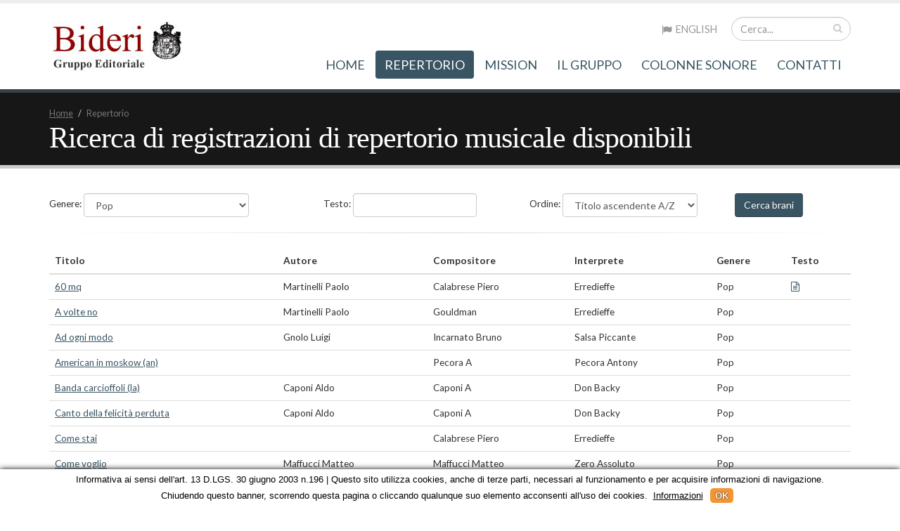

--- FILE ---
content_type: text/html;charset=UTF-8
request_url: http://www.bideri.com/repertorio.asp?cat=13
body_size: 6259
content:
<!DOCTYPE html>
<html lang="it-IT">
<head prefix="og: http://ogp.me/ns#">
<!-- Basic -->
<meta charset="utf-8">
<meta http-equiv="X-UA-Compatible" content="IE=edge">	
<title>Ricerca di registrazioni di repertorio musicale disponibili</title>	
<meta name="keywords" content="repertorio musicale, ricerca di registrazioni, bideri, ricerca di brani, autori, compositori, interpreti, canzone popolare napoletana, colonne sonore, musica classica, zecchino d'oro, evergreen, classici napoletani">
<meta name="description" content="Ricerca registrazioni di repertorio, brani, autori, compositori ed interpreti all'interno di un'ampia fascia di generi musicali">
<meta name="robots" content="index,follow">
<meta name="Googlebot" content="index,follow">
<meta name="author" content="Novacomitalia S.r.l. New Media Agency Roma">
<!-- Mobile Metas -->
<meta name="viewport" content="width=device-width, minimum-scale=1.0, maximum-scale=1.0, user-scalable=no">
<!-- Favicon -->
<link rel="shortcut icon" href="http://www.bideri.com/img/icons/favicon.ico" type="image/x-icon">
<!-- Web Fonts  -->
<link href='https://fonts.googleapis.com/css?family=Lato:400,300,400italic,700' rel='stylesheet' type='text/css'>
<!-- Vendor CSS -->
<link rel="stylesheet" href="http://www.bideri.com/vendor/bootstrap/css/bootstrap.min.css">
<link rel="stylesheet" href="http://www.bideri.com/vendor/font-awesome/css/font-awesome.min.css">
<link rel="stylesheet" href="http://www.bideri.com/vendor/simple-line-icons/css/simple-line-icons.min.css">
<link rel="stylesheet" href="http://www.bideri.com/vendor/owl.carousel/assets/owl.carousel.min.css">
<link rel="stylesheet" href="http://www.bideri.com/vendor/owl.carousel/assets/owl.theme.default.min.css">
<link rel="stylesheet" href="http://www.bideri.com/vendor/magnific-popup/magnific-popup.min.css">
<!-- Theme CSS -->
<link rel="stylesheet" href="http://www.bideri.com/css/theme.css">
<link rel="stylesheet" href="http://www.bideri.com/css/theme-elements.css">
<link rel="stylesheet" href="http://www.bideri.com/css/theme-blog.css">
<link rel="stylesheet" href="http://www.bideri.com/css/theme-shop.css">
<link rel="stylesheet" href="http://www.bideri.com/css/theme-animate.css">
<!-- Current Page CSS -->
<link rel="stylesheet" href="http://www.bideri.com/vendor/rs-plugin/css/settings.css" media="screen">
<link rel="stylesheet" href="http://www.bideri.com/vendor/rs-plugin/css/layers.css" media="screen">
<link rel="stylesheet" href="http://www.bideri.com/vendor/rs-plugin/css/navigation.css" media="screen">
<link rel="stylesheet" href="http://www.bideri.com/vendor/circle-flip-slideshow/css/component.css" media="screen">
<!-- Skin CSS -->
<link rel="stylesheet" href="http://www.bideri.com/css/skins/skin-corporate-4.css">
<!-- Theme Custom CSS -->
<link rel="stylesheet" href="http://www.bideri.com/css/custom.css">
<!-- Head Libs -->
<script src="http://www.bideri.com/vendor/modernizr/modernizr.min.js"></script>
<script>
    (function (i, s, o, g, r, a, m) {
        i['GoogleAnalyticsObject'] = r; i[r] = i[r] || function () {
            (i[r].q = i[r].q || []).push(arguments)
        }, i[r].l = 1 * new Date(); a = s.createElement(o),
  m = s.getElementsByTagName(o)[0]; a.async = 1; a.src = g; m.parentNode.insertBefore(a, m)
    })(window, document, 'script', 'https://www.google-analytics.com/analytics.js', 'ga');

    ga('create', 'UA-88251697-1', 'auto');
    ga('send', 'pageview');

</script>
<script src="https://www.google.com/recaptcha/api.js" async defer></script>
</head>
<body>
<div class="body">
	<header id="header" data-plugin-options='{"stickyEnabled": true, "stickyEnableOnBoxed": true, "stickyEnableOnMobile": true, "stickyStartAt": 57, "stickySetTop": "-57px", "stickyChangeLogo": true}'>
		<div class="header-body">
			<div class="header-container container">
				<div class="header-row">
					<div class="header-column">
						<div class="header-logo"><a href="http://www.bideri.com" title="Bideri Gruppo Editoriale"><img alt="Bideri Gruppo Editoriale" width="190" height="75" data-sticky-width="122" data-sticky-height="48" data-sticky-top="36" src="http://www.bideri.com/img/logo.png"></a></div>
					</div>
					<div class="header-column">
						<div class="header-row">
							<div class="header-search hidden-xs">
								<form id="searchForm" action="http://www.bideri.com/repertorio.asp" method="post">
									<div class="input-group">
										<input type="text" class="form-control" name="cercat1" id="cercat1q" placeholder="Cerca..." required>
										<span class="input-group-btn">
											<button class="btn btn-default" type="submit"><i class="fa fa-search"></i></button>
										</span>
									</div>
								</form>
							</div>
							<nav class="header-nav-top">
								<ul class="nav nav-pills">
									<li class="ws-nowrap">
										<a href="http://www.bideri.com/eng/" title="English version"><i class="fa fa-flag"></i> ENGLISH</a>
									</li>
                                </ul>
							</nav>
						</div>
						<div class="header-row">
							<div class="header-nav">
								<button class="btn header-btn-collapse-nav" data-toggle="collapse" data-target=".header-nav-main">
									<i class="fa fa-bars"></i>
								</button>
								<!--<ul class="header-social-icons social-icons hidden-xs">
									<li class="social-icons-facebook"><a href="#" target="_blank" title="Pagina Facebook"><i class="fa fa-facebook"></i></a></li>
									<li class="social-icons-twitter"><a href="#" target="_blank" title="Profilo Twitter"><i class="fa fa-twitter"></i></a></li>
									<li class="social-icons-youtube"><a href="#" target="_blank" title="Canale Youtube"><i class="fa fa-youtube"></i></a></li>
								</ul>-->
								<div class="header-nav-main header-nav-main-effect-1 header-nav-main-sub-effect-1 collapse">
									<nav>
										<ul class="nav nav-pills" id="mainNav">
											<li><a href="http://www.bideri.com/" title="Homepage">HOME</a></li>											
											<li class="active"><a href="http://www.bideri.com/repertorio.asp" title="Repertorio musicale">REPERTORIO</a></li>											
											<li><a href="http://www.bideri.com/mission.asp" title="Mission">MISSION</a></li>
											<li><a href="http://www.bideri.com/gruppo.asp" title="Il Gruppo Editoriale">IL GRUPPO</a></li>
											<li><a href="http://www.bideri.com/colonne-sonore.asp" title="Colonne sonore">COLONNE SONORE</a></li>
											<li><a href="http://www.bideri.com/contatti.asp" title="Contatti">CONTATTI</a></li>
										</ul>
									</nav>
								</div>
							</div>
						</div>
					</div>
				</div>
			</div>
		</div>
	</header>



<div role="main" class="main">

	<section class="page-header">
		<div class="container">
			<div class="row">
				<div class="col-md-12">
					<ul class="breadcrumb">
						<li><a href="http://www.bideri.com" title="Torna in homepage">Home</a></li>
						<li class="active">Repertorio</li>
					</ul>
				</div>
			</div>
			<div class="row">
				<div class="col-md-12">
					<h1>Ricerca di registrazioni di repertorio musicale disponibili</h1>
				</div>
			</div>
		</div>
	</section>

	<div class="container">
		<div class="row">
			<div class="col-md-12">
				<form class="form-inline small" action="http://www.bideri.com/repertorio.asp" method="post">
					<div class="row">
                        <div class="col-md-4">
					        <div class="form-group">
							    <label for="ordina">Genere:</label>
                                <select name="ordina" id="ordina" class="form-control small">
								    <option value="0">Seleziona:</option>
                                    
                                    <option value="23">Canzone Popolare Napoletana</option>
                                    
                                    <option value="1">Classici Italiani</option>
                                    
                                    <option value="2">Colonna sonora</option>
                                    
                                    <option value="3">Cubana</option>
                                    
                                    <option value="4">Dance</option>
                                    
                                    <option value="5">Liscio Balera</option>
                                    
                                    <option value="6">Macchietta</option>
                                    
                                    <option value="7">Melodico</option>
                                    
                                    <option value="8">Napoli</option>
                                    
                                    <option value="9">Napoli Classic</option>
                                    
                                    <option value="10">Napoli pop</option>
                                    
                                    <option value="11">Napoli sceneggiata</option>
                                    
                                    <option value="22">Opera buffa</option>
                                    
                                    <option value="12">Poesia</option>
                                    
                                    <option value="13" selected="selected">Pop</option>
                                    
                                    <option value="14">Rivista</option>
                                    
                                    <option value="21">Stornellata</option>
                                    
                                    <option value="15">Strumentale</option>
                                    
                                    <option value="24">Tango</option>
                                    
                                    <option value="20">Tarantella Napoletana</option>
                                    
                                    <option value="16">Varietà</option>
                                    
                                    <option value="18">Villanella Napoletana</option>
                                    
                                    <option value="17">Zecchino d'oro</option>
                                    
							    </select>
						    </div>
                        </div>
					    <div class="col-md-3">
					        <div class="form-group">
							    <label>Testo:</label>
							    <input type="text" value="" data-msg-required="Testo libero" class="form-control small" maxlength="100" name="cercat1" id="cercat1">
						    </div>
                        </div>
                        <div class="col-md-3">
						    <label for="ordina1">Ordine:</label>
                            <select name="ordina1" id="ordina1" class="form-control small">
							    <option value="0">Tutte</option>
                                
                                <option value="1" selected="selected">Titolo ascendente A/Z</option>
                                <option value="2">Titolo discendente Z/A</option>
                                <!--<option value="3" selected="selected">MP3 in alto</option>-->
						    </select>
                        </div>
                        <div class="col-md-2">
                            <input type="hidden" name="idcercat1" value="">
                            <input type="hidden" name="autore" value="">
                            <input type="submit" value="Cerca brani" title="Avvia la ricerca" class="btn btn-primary" data-loading-text="Carico...">
                        </div>
                    </div>
                </form>
                <hr>
                
				        <table class="table table-hover small">
					        <thead>
						        <tr>
							        <th>Titolo</th>
							        <th>Autore</th>
							        <th>Compositore</th>
							        <th>Interprete</th>
							        <th>Genere</th>
							        <th>Testo</th>
						        </tr>
					        </thead>
					        <tbody>

                            
						        <tr>
							        <td><a href="http://www.bideri.com/scheda-brano.asp?8478" data-remote="false" data-toggle="modal" data-target="#myModalBrano">60 mq</a></td>
							        <td>Martinelli Paolo</td>
							        <td>Calabrese Piero</td>
							        <td>Erredieffe</td>
							        <td>Pop</td>
							        <td><a href="http://www.bideri.com/testo-brano.asp?8478" data-remote="false" data-toggle="modal" data-target="#myModalTesto"><i class="fa fa-file-text-o"></i></a></td>
						        </tr>
	                            
						        <tr>
							        <td><a href="http://www.bideri.com/scheda-brano.asp?8558" data-remote="false" data-toggle="modal" data-target="#myModalBrano">A volte no</a></td>
							        <td>Martinelli Paolo</td>
							        <td>Gouldman</td>
							        <td>Erredieffe</td>
							        <td>Pop</td>
							        <td>&nbsp;</td>
						        </tr>
	                            
						        <tr>
							        <td><a href="http://www.bideri.com/scheda-brano.asp?12" data-remote="false" data-toggle="modal" data-target="#myModalBrano">Ad ogni modo</a></td>
							        <td>Gnolo Luigi</td>
							        <td>Incarnato Bruno</td>
							        <td>Salsa Piccante</td>
							        <td>Pop</td>
							        <td>&nbsp;</td>
						        </tr>
	                            
						        <tr>
							        <td><a href="http://www.bideri.com/scheda-brano.asp?35" data-remote="false" data-toggle="modal" data-target="#myModalBrano">American in moskow (an)</a></td>
							        <td>&nbsp;&nbsp;</td>
							        <td>Pecora A</td>
							        <td>Pecora Antony</td>
							        <td>Pop</td>
							        <td>&nbsp;</td>
						        </tr>
	                            
						        <tr>
							        <td><a href="http://www.bideri.com/scheda-brano.asp?86" data-remote="false" data-toggle="modal" data-target="#myModalBrano">Banda carcioffoli (la)</a></td>
							        <td>Caponi Aldo</td>
							        <td>Caponi A</td>
							        <td>Don Backy</td>
							        <td>Pop</td>
							        <td>&nbsp;</td>
						        </tr>
	                            
						        <tr>
							        <td><a href="http://www.bideri.com/scheda-brano.asp?132" data-remote="false" data-toggle="modal" data-target="#myModalBrano">Canto della felicità perduta</a></td>
							        <td>Caponi Aldo</td>
							        <td>Caponi A</td>
							        <td>Don Backy</td>
							        <td>Pop</td>
							        <td>&nbsp;</td>
						        </tr>
	                            
						        <tr>
							        <td><a href="http://www.bideri.com/scheda-brano.asp?8559" data-remote="false" data-toggle="modal" data-target="#myModalBrano">Come stai</a></td>
							        <td>&nbsp;&nbsp;</td>
							        <td>Calabrese Piero</td>
							        <td>Erredieffe</td>
							        <td>Pop</td>
							        <td>&nbsp;</td>
						        </tr>
	                            
						        <tr>
							        <td><a href="http://www.bideri.com/scheda-brano.asp?2501" data-remote="false" data-toggle="modal" data-target="#myModalBrano">Come voglio</a></td>
							        <td>Maffucci Matteo</td>
							        <td>Maffucci Matteo</td>
							        <td>Zero Assoluto </td>
							        <td>Pop</td>
							        <td>&nbsp;</td>
						        </tr>
	                            
						        <tr>
							        <td><a href="http://www.bideri.com/scheda-brano.asp?301" data-remote="false" data-toggle="modal" data-target="#myModalBrano">Cu 'a macchina 'e mia sorella</a></td>
							        <td>Scudieri Antonio</td>
							        <td>Ranieri</td>
							        <td>Oro</td>
							        <td>Pop</td>
							        <td>&nbsp;</td>
						        </tr>
	                            
						        <tr>
							        <td><a href="http://www.bideri.com/scheda-brano.asp?302" data-remote="false" data-toggle="modal" data-target="#myModalBrano">Cu n ammore e na buscia se fa.</a></td>
							        <td>Scudieri Antonio</td>
							        <td>Ranieri</td>
							        <td>Oro</td>
							        <td>Pop</td>
							        <td>&nbsp;</td>
						        </tr>
	                            
						        <tr>
							        <td><a href="http://www.bideri.com/scheda-brano.asp?410" data-remote="false" data-toggle="modal" data-target="#myModalBrano">Fine</a></td>
							        <td>Caponi Aldo</td>
							        <td>Caponi A</td>
							        <td>Don Backy</td>
							        <td>Pop</td>
							        <td>&nbsp;</td>
						        </tr>
	                            
						        <tr>
							        <td><a href="http://www.bideri.com/scheda-brano.asp?8560" data-remote="false" data-toggle="modal" data-target="#myModalBrano">Hasta manana</a></td>
							        <td>Fabiani Stella</td>
							        <td>Calabrese Piero</td>
							        <td>Erredieffe</td>
							        <td>Pop</td>
							        <td>&nbsp;</td>
						        </tr>
	                            
						        <tr>
							        <td><a href="http://www.bideri.com/scheda-brano.asp?484" data-remote="false" data-toggle="modal" data-target="#myModalBrano">Inganno</a></td>
							        <td>Caponi Aldo</td>
							        <td>Caponi A</td>
							        <td>Don Backy</td>
							        <td>Pop</td>
							        <td>&nbsp;</td>
						        </tr>
	                            
						        <tr>
							        <td><a href="http://www.bideri.com/scheda-brano.asp?8573" data-remote="false" data-toggle="modal" data-target="#myModalBrano">Io non dormo mai </a></td>
							        <td>Fabiani Stella</td>
							        <td>Calabrese Piero</td>
							        <td>Erredieffe</td>
							        <td>Pop</td>
							        <td>&nbsp;</td>
						        </tr>
	                            
						        <tr>
							        <td><a href="http://www.bideri.com/scheda-brano.asp?8574" data-remote="false" data-toggle="modal" data-target="#myModalBrano">Liberamente</a></td>
							        <td>Martinelli Paolo</td>
							        <td>Calabrese Piero</td>
							        <td>Erredieffe</td>
							        <td>Pop</td>
							        <td>&nbsp;</td>
						        </tr>
	                            
						        <tr>
							        <td><a href="http://www.bideri.com/scheda-brano.asp?8604" data-remote="false" data-toggle="modal" data-target="#myModalBrano">Lunatica</a></td>
							        <td>Martinelli Paolo</td>
							        <td>Calabrese Piero</td>
							        <td>Erredieffe</td>
							        <td>Pop</td>
							        <td>&nbsp;</td>
						        </tr>
	                            
						        <tr>
							        <td><a href="http://www.bideri.com/scheda-brano.asp?8611" data-remote="false" data-toggle="modal" data-target="#myModalBrano">Ognuno per sé</a></td>
							        <td>Calabrese Piero</td>
							        <td>Calabrese Piero</td>
							        <td>Erredieffe</td>
							        <td>Pop</td>
							        <td>&nbsp;</td>
						        </tr>
	                            
						        <tr>
							        <td><a href="http://www.bideri.com/scheda-brano.asp?8646" data-remote="false" data-toggle="modal" data-target="#myModalBrano">Ora</a></td>
							        <td>Maffucci Matteo</td>
							        <td>Calabrese Piero</td>
							        <td>Zero Assoluto </td>
							        <td>Pop</td>
							        <td>&nbsp;</td>
						        </tr>
	                            
						        <tr>
							        <td><a href="http://www.bideri.com/scheda-brano.asp?8918" data-remote="false" data-toggle="modal" data-target="#myModalBrano">Quello di Chef</a></td>
							        <td>Martinelli Paolo</td>
							        <td>Calabrese Piero</td>
							        <td>Chef Ragoo</td>
							        <td>Pop</td>
							        <td>&nbsp;</td>
						        </tr>
	                            
						        <tr>
							        <td><a href="http://www.bideri.com/scheda-brano.asp?8911" data-remote="false" data-toggle="modal" data-target="#myModalBrano">Sciubidubidu</a></td>
							        <td>Calabrese Piero</td>
							        <td>&nbsp;&nbsp;</td>
							        <td>Erredieffe</td>
							        <td>Pop</td>
							        <td>&nbsp;</td>
						        </tr>
	                            
						        <tr>
							        <td><a href="http://www.bideri.com/scheda-brano.asp?8912" data-remote="false" data-toggle="modal" data-target="#myModalBrano">Simboli</a></td>
							        <td>Martinelli Paolo</td>
							        <td>Calabrese Piero</td>
							        <td>Zero Assoluto </td>
							        <td>Pop</td>
							        <td>&nbsp;</td>
						        </tr>
	                            
						        <tr>
							        <td><a href="http://www.bideri.com/scheda-brano.asp?8913" data-remote="false" data-toggle="modal" data-target="#myModalBrano">Sole che sarai</a></td>
							        <td>Maffucci Matteo</td>
							        <td>Calabrese Piero</td>
							        <td>Erredieffe</td>
							        <td>Pop</td>
							        <td>&nbsp;</td>
						        </tr>
	                            
						        <tr>
							        <td><a href="http://www.bideri.com/scheda-brano.asp?8914" data-remote="false" data-toggle="modal" data-target="#myModalBrano">Sole che sarai ( remix )</a></td>
							        <td>Fabiani Stella</td>
							        <td>Calabrese Piero</td>
							        <td>Erredieffe</td>
							        <td>Pop</td>
							        <td>&nbsp;</td>
						        </tr>
	                            
						        <tr>
							        <td><a href="http://www.bideri.com/scheda-brano.asp?1070" data-remote="false" data-toggle="modal" data-target="#myModalBrano">too late</a></td>
							        <td>Laronte</td>
							        <td>Calabrese Piero</td>
							        <td>Laronte</td>
							        <td>Pop</td>
							        <td>&nbsp;</td>
						        </tr>
	                            
						        <tr>
							        <td><a href="http://www.bideri.com/scheda-brano.asp?8915" data-remote="false" data-toggle="modal" data-target="#myModalBrano">Tra due mondi </a></td>
							        <td>Martinelli Paolo</td>
							        <td>Calabrese Piero</td>
							        <td>Erredieffe</td>
							        <td>Pop</td>
							        <td>&nbsp;</td>
						        </tr>
	                            
						        <tr>
							        <td><a href="http://www.bideri.com/scheda-brano.asp?2502" data-remote="false" data-toggle="modal" data-target="#myModalBrano">Ultimo capodanno (L' )</a></td>
							        <td>Martinelli Paolo</td>
							        <td>Calabrese Piero</td>
							        <td>Chef Ragoo</td>
							        <td>Pop</td>
							        <td>&nbsp;</td>
						        </tr>
	                            
						        <tr>
							        <td><a href="http://www.bideri.com/scheda-brano.asp?8916" data-remote="false" data-toggle="modal" data-target="#myModalBrano">ultimo dei DJ (L' )</a></td>
							        <td>Pompili Alessandra</td>
							        <td>Calabrese Piero</td>
							        <td>Erredieffe</td>
							        <td>Pop</td>
							        <td>&nbsp;</td>
						        </tr>
	                            
						        <tr>
							        <td><a href="http://www.bideri.com/scheda-brano.asp?1135" data-remote="false" data-toggle="modal" data-target="#myModalBrano">Vicino a te</a></td>
							        <td>Tolino Salvatore</td>
							        <td>Gagliardi P</td>
							        <td>Gagliardi Peppino</td>
							        <td>Pop</td>
							        <td>&nbsp;</td>
						        </tr>
	                            
						        <tr>
							        <td><a href="http://www.bideri.com/scheda-brano.asp?8917" data-remote="false" data-toggle="modal" data-target="#myModalBrano">Vite infinite</a></td>
							        <td>Martinelli Paolo</td>
							        <td>Calabrese Piero</td>
							        <td>Erredieffe</td>
							        <td>Pop</td>
							        <td>&nbsp;</td>
						        </tr>
	                            
						        <tr>
							        <td><a href="http://www.bideri.com/scheda-brano.asp?2503" data-remote="false" data-toggle="modal" data-target="#myModalBrano">Z. A.</a></td>
							        <td>Maffucci Matteo</td>
							        <td>Belpassi Riccardo</td>
							        <td>Zero Assoluto </td>
							        <td>Pop</td>
							        <td>&nbsp;</td>
						        </tr>
	                            
    					    </tbody>
				        </table>

                        

                        <div class="modal fade" id="myModalBrano" tabindex="-1" role="dialog" aria-labelledby="myModalLabel" aria-hidden="true">
                            <div class="modal-dialog">
                                <div class="modal-content">
                                    <div class="modal-header">
                                        <button type="button" class="close" data-dismiss="modal" aria-label="Close"><span aria-hidden="true">&times;</span></button>
                                        <h4 class="modal-title" id="myModalLabel">Scheda brano</h4>
                                    </div>
                                    <div class="modal-body small"></div>
                                    <div class="modal-footer">
                                        <button type="button" class="btn btn-default" data-dismiss="modal">Chiudi</button>
                                    </div>
                                </div>
                            </div>
                        </div>

                        <div class="modal fade" id="myModal" tabindex="-1" role="dialog" aria-labelledby="myModalLabel" aria-hidden="true">
                            <div class="modal-dialog">
                                <div class="modal-content">
                                    <div class="modal-header">
                                        <button type="button" class="close" data-dismiss="modal" aria-label="Close"><span aria-hidden="true">&times;</span></button>
                                        <h4 class="modal-title" id="myModalLabel2">Dettagli artista</h4>
                                    </div>
                                    <div class="modal-body small"></div>
                                    <div class="modal-footer">
                                        <button type="button" class="btn btn-default" data-dismiss="modal">Chiudi</button>
                                    </div>
                                </div>
                            </div>
                        </div>

                        <div class="modal fade" id="myModalTesto" tabindex="-1" role="dialog" aria-labelledby="myModalLabel" aria-hidden="true">
                            <div class="modal-dialog">
                                <div class="modal-content">
                                    <div class="modal-header">
                                        <button type="button" class="close" data-dismiss="modal" aria-label="Close"><span aria-hidden="true">&times;</span></button>
                                        <h4 class="modal-title" id="myModalLabel3">Testo brano</h4>
                                    </div>
                                    <div class="modal-body small"></div>
                                    <div class="modal-footer">
                                        <button type="button" class="btn btn-default" data-dismiss="modal">Chiudi</button>
                                    </div>
                                </div>
                            </div>
                        </div>
			        
            </div>
		</div>
	</div>

</div>
	<footer id="footer">
		<div class="container">
			<div class="row">
				<div class="col-md-1">
					<a href="http://www.bideri.com" class="logo">
						<img alt="Bideri Gruppo Editoriale" class="img-responsive" src="http://www.bideri.com/img/logo-footer.png">
					</a>
				</div>
				<div class="col-md-7">
					<p><sup>&copy;</sup> BIDERI S.R.L. 2026 - P.IVA 05436640634
                    <br>Powered by <a href="https://www.novacomitalia.com" title="Novacomitalia New Media Agency a Roma">Novacomitalia New Media Agency - Roma</a></p>
				</div>
				<div class="col-md-4">
					<nav id="sub-menu">
						<ul>
							<li><a href="http://www.bideri.com/" title="Home">Home</a></li>
							<li><a href="http://www.bideri.com/privacy.asp" title="Privacy & Cookie Policy">Privacy & Cookie Policy</a></li>
							<li><a href="http://www.bideri.com/contatti.asp" title="Contatti">Contatti</a></li>
						</ul>
					</nav>
				</div>
			</div>
		</div>
	</footer>
</div>

<!-- Vendor -->
<script src="http://www.bideri.com/vendor/jquery/jquery.min.js"></script>
<script src="http://www.bideri.com/vendor/jquery.appear/jquery.appear.min.js"></script>
<script src="http://www.bideri.com/vendor/jquery.easing/jquery.easing.min.js"></script>
<script src="http://www.bideri.com/vendor/jquery-cookie/jquery-cookie.min.js"></script>
<script src="http://www.bideri.com/vendor/bootstrap/js/bootstrap.min.js"></script>
<script src="http://www.bideri.com/vendor/common/common.min.js"></script>
<script src="http://www.bideri.com/vendor/jquery.validation/jquery.validation.min.js"></script>
<script src="http://www.bideri.com/vendor/jquery.stellar/jquery.stellar.min.js"></script>
<script src="http://www.bideri.com/vendor/jquery.easy-pie-chart/jquery.easy-pie-chart.min.js"></script>
<script src="http://www.bideri.com/vendor/jquery.gmap/jquery.gmap.min.js"></script>
<script src="http://www.bideri.com/vendor/jquery.lazyload/jquery.lazyload.min.js"></script>
<script src="http://www.bideri.com/vendor/isotope/jquery.isotope.min.js"></script>
<script src="http://www.bideri.com/vendor/owl.carousel/owl.carousel.min.js"></script>
<script src="http://www.bideri.com/vendor/magnific-popup/jquery.magnific-popup.min.js"></script>
<script src="http://www.bideri.com/vendor/vide/vide.min.js"></script>
		
<!-- Theme Base, Components and Settings -->
<script src="http://www.bideri.com/js/theme.js"></script>
		
<!-- Current Page Vendor and Views -->
<script src="http://www.bideri.com/vendor/rs-plugin/js/jquery.themepunch.tools.min.js"></script>
<script src="http://www.bideri.com/vendor/rs-plugin/js/jquery.themepunch.revolution.min.js"></script>
<script src="http://www.bideri.com/vendor/circle-flip-slideshow/js/jquery.flipshow.min.js"></script>
<script src="http://www.bideri.com/js/views/view.home.js"></script>
		
<!-- Theme Custom -->
<script src="http://www.bideri.com/js/custom.js"></script>
		
<!-- Theme Initialization Files -->
<script src="http://www.bideri.com/js/theme.init.js"></script>


<script>
    $("#myModalBrano").on("show.bs.modal", function (e) {
        var link = $(e.relatedTarget);
        $(this).find(".modal-body").load(link.attr("href"));
    });

    $("#myModal").on("show.bs.modal", function (e) {
        var link = $(e.relatedTarget);
        $(this).find(".modal-body").load(link.attr("href"));
    });

    $("#myModalTesto").on("show.bs.modal", function (e) {
        var link = $(e.relatedTarget);
        $(this).find(".modal-body").load(link.attr("href"));
    });</script>

<!--Start Cookie Script-->
<script type="text/javascript" charset="UTF-8" src="http://www.bideri.com/js/cookie.js"></script>
<!--End Cookie Script-->
</body>
</html>


--- FILE ---
content_type: text/css
request_url: http://www.bideri.com/css/skins/skin-corporate-4.css
body_size: 15999
content:
a {
	color: #395563;
}

a:hover {
	color: #426373;
}

a:focus {
	color: #426373;
}

a:active {
	color: #304753;
}

html .heading-primary,
html .lnk-primary,
html .text-color-primary {
	color: #395563 !important;
}

html .heading.heading-primary h1,
html .heading.heading-primary h2,
html .heading.heading-primary h3,
html .heading.heading-primary h4,
html .heading.heading-primary h5,
html .heading.heading-primary h6 {
	border-color: #395563;
}

html .heading-secondary,
html .lnk-secondary,
html .text-color-secondary {
	color: #e6f0f2 !important;
}

html .heading.heading-secondary h1,
html .heading.heading-secondary h2,
html .heading.heading-secondary h3,
html .heading.heading-secondary h4,
html .heading.heading-secondary h5,
html .heading.heading-secondary h6 {
	border-color: #e6f0f2;
}

html .heading-tertiary,
html .lnk-tertiary,
html .text-color-tertiary {
	color: #950801 !important;
}

html .heading.heading-tertiary h1,
html .heading.heading-tertiary h2,
html .heading.heading-tertiary h3,
html .heading.heading-tertiary h4,
html .heading.heading-tertiary h5,
html .heading.heading-tertiary h6 {
	border-color: #950801;
}

html .heading-quaternary,
html .lnk-quaternary,
html .text-color-quaternary {
	color: #395563 !important;
}

html .heading.heading-quaternary h1,
html .heading.heading-quaternary h2,
html .heading.heading-quaternary h3,
html .heading.heading-quaternary h4,
html .heading.heading-quaternary h5,
html .heading.heading-quaternary h6 {
	border-color: #395563;
}

html .heading-dark,
html .lnk-dark,
html .text-color-dark {
	color: #2e353e !important;
}

html .heading.heading-dark h1,
html .heading.heading-dark h2,
html .heading.heading-dark h3,
html .heading.heading-dark h4,
html .heading.heading-dark h5,
html .heading.heading-dark h6 {
	border-color: #2e353e;
}

html .heading-light,
html .lnk-light,
html .text-color-light {
	color: #ffffff !important;
}

html .heading.heading-light h1,
html .heading.heading-light h2,
html .heading.heading-light h3,
html .heading.heading-light h4,
html .heading.heading-light h5,
html .heading.heading-light h6 {
	border-color: #ffffff;
}

html .background-color-primary {
	background-color: #395563 !important;
}

html .background-color-secondary {
	background-color: #e6f0f2 !important;
}

html .background-color-tertiary {
	background-color: #950801 !important;
}

html .background-color-quaternary {
	background-color: #395563 !important;
}

html .background-color-dark {
	background-color: #2e353e !important;
}

html .background-color-light {
	background-color: #ffffff !important;
}

.alternative-font {
	color: #395563;
}

html .blockquote-primary {
	border-color: #395563 !important;
}

html .blockquote-secondary {
	border-color: #e6f0f2 !important;
}

html .blockquote-tertiary {
	border-color: #950801 !important;
}

html .blockquote-quaternary {
	border-color: #395563 !important;
}

html .blockquote-dark {
	border-color: #2e353e !important;
}

html .blockquote-light {
	border-color: #ffffff !important;
}

p.drop-caps:first-child:first-letter {
	color: #395563;
}

p.drop-caps.drop-caps-style-2:first-child:first-letter {
	background-color: #395563;
}

ul.nav-pills > li.active > a {
	background-color: #395563;
}

ul.nav-pills > li.active > a:hover,
ul.nav-pills > li.active > a:focus {
	background-color: #395563;
}

html ul.nav-pills-primary a {
	color: #395563;
}

html ul.nav-pills-primary a:hover {
	color: #426373;
}

html ul.nav-pills-primary a:focus {
	color: #426373;
}

html ul.nav-pills-primary a:active {
	color: #304753;
}

html ul.nav-pills-primary > li.active > a {
	background-color: #395563;
}

html ul.nav-pills-primary > li.active > a:hover,
html ul.nav-pills-primary > li.active > a:focus {
	background-color: #395563;
}

html ul.nav-pills-secondary a {
	color: #e6f0f2;
}

html ul.nav-pills-secondary a:hover {
	color: #f7fafb;
}

html ul.nav-pills-secondary a:focus {
	color: #f7fafb;
}

html ul.nav-pills-secondary a:active {
	color: #d5e6e9;
}

html ul.nav-pills-secondary > li.active > a {
	background-color: #e6f0f2;
}

html ul.nav-pills-secondary > li.active > a:hover,
html ul.nav-pills-secondary > li.active > a:focus {
	background-color: #e6f0f2;
}

html ul.nav-pills-tertiary a {
	color: #950801;
}

html ul.nav-pills-tertiary a:hover {
	color: #ffffff;
}

html ul.nav-pills-tertiary a:focus {
	color: #ffffff;
}

html ul.nav-pills-tertiary a:active {
	color: #dfebf1;
}

html ul.nav-pills-tertiary > li.active > a {
	background-color: #950801;
}

html ul.nav-pills-tertiary > li.active > a:hover,
html ul.nav-pills-tertiary > li.active > a:focus {
	background-color: #950801;
}

html ul.nav-pills-quaternary a {
	color: #395563;
}

html ul.nav-pills-quaternary a:hover {
	color: #426373;
}

html ul.nav-pills-quaternary a:focus {
	color: #426373;
}

html ul.nav-pills-quaternary a:active {
	color: #304753;
}

html ul.nav-pills-quaternary > li.active > a {
	background-color: #395563;
}

html ul.nav-pills-quaternary > li.active > a:hover,
html ul.nav-pills-quaternary > li.active > a:focus {
	background-color: #395563;
}

html ul.nav-pills-dark a {
	color: #2e353e;
}

html ul.nav-pills-dark a:hover {
	color: #39424d;
}

html ul.nav-pills-dark a:focus {
	color: #39424d;
}

html ul.nav-pills-dark a:active {
	color: #23282f;
}

html ul.nav-pills-dark > li.active > a {
	background-color: #2e353e;
}

html ul.nav-pills-dark > li.active > a:hover,
html ul.nav-pills-dark > li.active > a:focus {
	background-color: #2e353e;
}

html ul.nav-pills-light a {
	color: #ffffff;
}

html ul.nav-pills-light a:hover {
	color: #ffffff;
}

html ul.nav-pills-light a:focus {
	color: #ffffff;
}

html ul.nav-pills-light a:active {
	color: #f2f2f2;
}

html ul.nav-pills-light > li.active > a {
	background-color: #ffffff;
}

html ul.nav-pills-light > li.active > a:hover,
html ul.nav-pills-light > li.active > a:focus {
	background-color: #ffffff;
}

.sort-source-wrapper .nav > li.active > a {
	color: #395563;
}

.sort-source-wrapper .nav > li.active > a:hover,
.sort-source-wrapper .nav > li.active > a:focus {
	color: #395563;
}

.sort-source.sort-source-style-2 > li.active > a:after {
	border-top-color: #395563;
}

html .label-primary {
	background-color: #395563;
}

html .label-secondary {
	background-color: #e6f0f2;
}

html .label-tertiary {
	background-color: #950801;
}

html .label-quaternary {
	background-color: #395563;
}

html .label-dark {
	background-color: #2e353e;
}

html .label-light {
	background-color: #ffffff;
}

.btn-link {
	color: #395563;
}

.btn-link:hover {
	color: #426373;
}

.btn-link:active {
	color: #304753;
}

html .btn-primary {
	color: #ffffff;
	text-shadow: 0 -1px 0 rgba(0, 0, 0, 0.25);
	background-color: #395563;
	border-color: #395563 #395563 #263943;
}

html .btn-primary:hover {
	border-color: #426373 #426373 #304753;
	background-color: #426373;
}

html .btn-primary:active,
html .btn-primary:focus,
html .btn-primary:active:hover,
html .btn-primary:active:focus {
	border-color: #304753 #304753 #304753;
	background-color: #304753;
}

html .btn-primary.dropdown-toggle {
	border-left-color: #304753;
}

html .btn-primary[disabled] {
	border-color: #5f8ca3;
	background-color: #5f8ca3;
}

html .btn-primary:hover,
html .btn-primary:focus,
html .btn-primary:active:hover,
html .btn-primary:active:focus {
	color: #ffffff;
}

html .btn-primary-scale-2 {
	color: #ffffff;
	text-shadow: 0 -1px 0 rgba(0, 0, 0, 0.25);
	background-color: #263943;
	border-color: #263943 #263943 #141d22;
}

html .btn-primary-scale-2:hover {
	border-color: #304753 #304753 #1d2b32;
	background-color: #304753;
}

html .btn-primary-scale-2:active,
html .btn-primary-scale-2:focus,
html .btn-primary-scale-2:active:hover,
html .btn-primary-scale-2:active:focus {
	border-color: #1d2b32 #1d2b32 #1d2b32;
	background-color: #1d2b32;
}

html .btn-primary-scale-2.dropdown-toggle {
	border-left-color: #1d2b32;
}

html .btn-primary-scale-2[disabled] {
	border-color: #4c7183;
	background-color: #4c7183;
}

html .btn-secondary {
	color: #ffffff;
	text-shadow: 0 -1px 0 rgba(0, 0, 0, 0.25);
	background-color: #e6f0f2;
	border-color: #e6f0f2 #e6f0f2 #c4dce1;
}

html .btn-secondary:hover {
	border-color: #f7fafb #f7fafb #d5e6e9;
	background-color: #f7fafb;
}

html .btn-secondary:active,
html .btn-secondary:focus,
html .btn-secondary:active:hover,
html .btn-secondary:active:focus {
	border-color: #d5e6e9 #d5e6e9 #d5e6e9;
	background-color: #d5e6e9;
}

html .btn-secondary.dropdown-toggle {
	border-left-color: #d5e6e9;
}

html .btn-secondary[disabled] {
	border-color: #ffffff;
	background-color: #ffffff;
}

html .btn-secondary:hover,
html .btn-secondary:focus,
html .btn-secondary:active:hover,
html .btn-secondary:active:focus {
	color: #777777;
}

html .btn-secondary-scale-2 {
	color: #ffffff;
	text-shadow: 0 -1px 0 rgba(0, 0, 0, 0.25);
	background-color: #c4dce1;
	border-color: #c4dce1 #c4dce1 #a3c8cf;
}

html .btn-secondary-scale-2:hover {
	border-color: #d5e6e9 #d5e6e9 #b4d2d8;
	background-color: #d5e6e9;
}

html .btn-secondary-scale-2:active,
html .btn-secondary-scale-2:focus,
html .btn-secondary-scale-2:active:hover,
html .btn-secondary-scale-2:active:focus {
	border-color: #b4d2d8 #b4d2d8 #b4d2d8;
	background-color: #b4d2d8;
}

html .btn-secondary-scale-2.dropdown-toggle {
	border-left-color: #b4d2d8;
}

html .btn-secondary-scale-2[disabled] {
	border-color: #ffffff;
	background-color: #ffffff;
}

html .btn-tertiary {
	color: #ffffff;
	text-shadow: 0 -1px 0 rgba(0, 0, 0, 0.25);
	background-color: #950801;
	border-color: #950801 #950801 #cddfea;
}

html .btn-tertiary:hover {
	border-color: #ffffff #ffffff #dfebf1;
	background-color: #ffffff;
}

html .btn-tertiary:active,
html .btn-tertiary:focus,
html .btn-tertiary:active:hover,
html .btn-tertiary:active:focus {
	border-color: #dfebf1 #dfebf1 #dfebf1;
	background-color: #dfebf1;
}

html .btn-tertiary.dropdown-toggle {
	border-left-color: #dfebf1;
}

html .btn-tertiary[disabled] {
	border-color: #ffffff;
	background-color: #ffffff;
}

html .btn-tertiary:hover,
html .btn-tertiary:focus,
html .btn-tertiary:active:hover,
html .btn-tertiary:active:focus {
	color: #777777;
}

html .btn-tertiary-scale-2 {
	color: #ffffff;
	text-shadow: 0 -1px 0 rgba(0, 0, 0, 0.25);
	background-color: #cddfea;
	border-color: #cddfea #cddfea #aac8da;
}

html .btn-tertiary-scale-2:hover {
	border-color: #dfebf1 #dfebf1 #bbd4e2;
	background-color: #dfebf1;
}

html .btn-tertiary-scale-2:active,
html .btn-tertiary-scale-2:focus,
html .btn-tertiary-scale-2:active:hover,
html .btn-tertiary-scale-2:active:focus {
	border-color: #bbd4e2 #bbd4e2 #bbd4e2;
	background-color: #bbd4e2;
}

html .btn-tertiary-scale-2.dropdown-toggle {
	border-left-color: #bbd4e2;
}

html .btn-tertiary-scale-2[disabled] {
	border-color: #ffffff;
	background-color: #ffffff;
}

html .btn-quaternary {
	color: #ffffff;
	text-shadow: 0 -1px 0 rgba(0, 0, 0, 0.25);
	background-color: #395563;
	border-color: #395563 #395563 #263943;
}

html .btn-quaternary:hover {
	border-color: #426373 #426373 #304753;
	background-color: #426373;
}

html .btn-quaternary:active,
html .btn-quaternary:focus,
html .btn-quaternary:active:hover,
html .btn-quaternary:active:focus {
	border-color: #304753 #304753 #304753;
	background-color: #304753;
}

html .btn-quaternary.dropdown-toggle {
	border-left-color: #304753;
}

html .btn-quaternary[disabled] {
	border-color: #5f8ca3;
	background-color: #5f8ca3;
}

html .btn-quaternary:hover,
html .btn-quaternary:focus,
html .btn-quaternary:active:hover,
html .btn-quaternary:active:focus {
	color: #ffffff;
}

html .btn-quaternary-scale-2 {
	color: #ffffff;
	text-shadow: 0 -1px 0 rgba(0, 0, 0, 0.25);
	background-color: #263943;
	border-color: #263943 #263943 #141d22;
}

html .btn-quaternary-scale-2:hover {
	border-color: #304753 #304753 #1d2b32;
	background-color: #304753;
}

html .btn-quaternary-scale-2:active,
html .btn-quaternary-scale-2:focus,
html .btn-quaternary-scale-2:active:hover,
html .btn-quaternary-scale-2:active:focus {
	border-color: #1d2b32 #1d2b32 #1d2b32;
	background-color: #1d2b32;
}

html .btn-quaternary-scale-2.dropdown-toggle {
	border-left-color: #1d2b32;
}

html .btn-quaternary-scale-2[disabled] {
	border-color: #4c7183;
	background-color: #4c7183;
}

html .btn-dark {
	color: #ffffff;
	text-shadow: 0 -1px 0 rgba(0, 0, 0, 0.25);
	background-color: #2e353e;
	border-color: #2e353e #2e353e #181c21;
}

html .btn-dark:hover {
	border-color: #39424d #39424d #23282f;
	background-color: #39424d;
}

html .btn-dark:active,
html .btn-dark:focus,
html .btn-dark:active:hover,
html .btn-dark:active:focus {
	border-color: #23282f #23282f #23282f;
	background-color: #23282f;
}

html .btn-dark.dropdown-toggle {
	border-left-color: #23282f;
}

html .btn-dark[disabled] {
	border-color: #596779;
	background-color: #596779;
}

html .btn-dark:hover,
html .btn-dark:focus,
html .btn-dark:active:hover,
html .btn-dark:active:focus {
	color: #ffffff;
}

html .btn-dark-scale-2 {
	color: #ffffff;
	text-shadow: 0 -1px 0 rgba(0, 0, 0, 0.25);
	background-color: #181c21;
	border-color: #181c21 #181c21 #030303;
}

html .btn-dark-scale-2:hover {
	border-color: #23282f #23282f #0d0f12;
	background-color: #23282f;
}

html .btn-dark-scale-2:active,
html .btn-dark-scale-2:focus,
html .btn-dark-scale-2:active:hover,
html .btn-dark-scale-2:active:focus {
	border-color: #0d0f12 #0d0f12 #0d0f12;
	background-color: #0d0f12;
}

html .btn-dark-scale-2.dropdown-toggle {
	border-left-color: #0d0f12;
}

html .btn-dark-scale-2[disabled] {
	border-color: #444e5b;
	background-color: #444e5b;
}

html .btn-light {
	color: #ffffff;
	text-shadow: 0 -1px 0 rgba(0, 0, 0, 0.25);
	background-color: #ffffff;
	border-color: #ffffff #ffffff #e6e6e6;
}

html .btn-light:hover {
	border-color: #ffffff #ffffff #f2f2f2;
	background-color: #ffffff;
}

html .btn-light:active,
html .btn-light:focus,
html .btn-light:active:hover,
html .btn-light:active:focus {
	border-color: #f2f2f2 #f2f2f2 #f2f2f2;
	background-color: #f2f2f2;
}

html .btn-light.dropdown-toggle {
	border-left-color: #f2f2f2;
}

html .btn-light[disabled] {
	border-color: #ffffff;
	background-color: #ffffff;
}

html .btn-light:hover,
html .btn-light:focus,
html .btn-light:active:hover,
html .btn-light:active:focus {
	color: #777777;
}

html .btn-light-scale-2 {
	color: #ffffff;
	text-shadow: 0 -1px 0 rgba(0, 0, 0, 0.25);
	background-color: #e6e6e6;
	border-color: #e6e6e6 #e6e6e6 #cccccc;
}

html .btn-light-scale-2:hover {
	border-color: #f2f2f2 #f2f2f2 #d9d9d9;
	background-color: #f2f2f2;
}

html .btn-light-scale-2:active,
html .btn-light-scale-2:focus,
html .btn-light-scale-2:active:hover,
html .btn-light-scale-2:active:focus {
	border-color: #d9d9d9 #d9d9d9 #d9d9d9;
	background-color: #d9d9d9;
}

html .btn-light-scale-2.dropdown-toggle {
	border-left-color: #d9d9d9;
}

html .btn-light-scale-2[disabled] {
	border-color: #ffffff;
	background-color: #ffffff;
}

html .btn-borders.btn-primary {
	background: transparent;
	border-color: #395563;
	color: #395563;
	text-shadow: none;
}

html .btn-borders.btn-primary:hover,
html .btn-borders.btn-primary:focus {
	text-shadow: 0 -1px 0 rgba(0, 0, 0, 0.25);
	background-color: #395563;
	border-color: #395563 #395563 #263943;
	border-color: #395563 !important;
	color: #ffffff;
}

html .btn-borders.btn-primary:hover:hover,
html .btn-borders.btn-primary:focus:hover {
	border-color: #426373 #426373 #304753;
	background-color: #426373;
}

html .btn-borders.btn-primary:hover:active,
html .btn-borders.btn-primary:focus:active,
html .btn-borders.btn-primary:hover:focus,
html .btn-borders.btn-primary:focus:focus,
html .btn-borders.btn-primary:hover:active:hover,
html .btn-borders.btn-primary:focus:active:hover,
html .btn-borders.btn-primary:hover:active:focus,
html .btn-borders.btn-primary:focus:active:focus {
	border-color: #304753 #304753 #304753;
	background-color: #304753;
}

html .btn-borders.btn-primary:hover.dropdown-toggle,
html .btn-borders.btn-primary:focus.dropdown-toggle {
	border-left-color: #304753;
}

html .btn-borders.btn-primary:hover[disabled],
html .btn-borders.btn-primary:focus[disabled] {
	border-color: #5f8ca3;
	background-color: #5f8ca3;
}

html .btn-borders.btn-secondary {
	background: transparent;
	border-color: #e6f0f2;
	color: #e6f0f2;
	text-shadow: none;
}

html .btn-borders.btn-secondary:hover,
html .btn-borders.btn-secondary:focus {
	color: #ffffff;
	text-shadow: 0 -1px 0 rgba(0, 0, 0, 0.25);
	background-color: #e6f0f2;
	border-color: #e6f0f2 #e6f0f2 #c4dce1;
	border-color: #e6f0f2 !important;
	color: #777777;
}

html .btn-borders.btn-secondary:hover:hover,
html .btn-borders.btn-secondary:focus:hover {
	border-color: #f7fafb #f7fafb #d5e6e9;
	background-color: #f7fafb;
}

html .btn-borders.btn-secondary:hover:active,
html .btn-borders.btn-secondary:focus:active,
html .btn-borders.btn-secondary:hover:focus,
html .btn-borders.btn-secondary:focus:focus,
html .btn-borders.btn-secondary:hover:active:hover,
html .btn-borders.btn-secondary:focus:active:hover,
html .btn-borders.btn-secondary:hover:active:focus,
html .btn-borders.btn-secondary:focus:active:focus {
	border-color: #d5e6e9 #d5e6e9 #d5e6e9;
	background-color: #d5e6e9;
}

html .btn-borders.btn-secondary:hover.dropdown-toggle,
html .btn-borders.btn-secondary:focus.dropdown-toggle {
	border-left-color: #d5e6e9;
}

html .btn-borders.btn-secondary:hover[disabled],
html .btn-borders.btn-secondary:focus[disabled] {
	border-color: #ffffff;
	background-color: #ffffff;
}

html .btn-borders.btn-tertiary {
	background: transparent;
	border-color: #950801;
	color: #950801;
	text-shadow: none;
}

html .btn-borders.btn-tertiary:hover,
html .btn-borders.btn-tertiary:focus {
	color: #ffffff;
	text-shadow: 0 -1px 0 rgba(0, 0, 0, 0.25);
	background-color: #950801;
	border-color: #950801 #950801 #cddfea;
	border-color: #950801 !important;
	color: #777777;
}

html .btn-borders.btn-tertiary:hover:hover,
html .btn-borders.btn-tertiary:focus:hover {
	border-color: #ffffff #ffffff #dfebf1;
	background-color: #ffffff;
}

html .btn-borders.btn-tertiary:hover:active,
html .btn-borders.btn-tertiary:focus:active,
html .btn-borders.btn-tertiary:hover:focus,
html .btn-borders.btn-tertiary:focus:focus,
html .btn-borders.btn-tertiary:hover:active:hover,
html .btn-borders.btn-tertiary:focus:active:hover,
html .btn-borders.btn-tertiary:hover:active:focus,
html .btn-borders.btn-tertiary:focus:active:focus {
	border-color: #dfebf1 #dfebf1 #dfebf1;
	background-color: #dfebf1;
}

html .btn-borders.btn-tertiary:hover.dropdown-toggle,
html .btn-borders.btn-tertiary:focus.dropdown-toggle {
	border-left-color: #dfebf1;
}

html .btn-borders.btn-tertiary:hover[disabled],
html .btn-borders.btn-tertiary:focus[disabled] {
	border-color: #ffffff;
	background-color: #ffffff;
}

html .btn-borders.btn-quaternary {
	background: transparent;
	border-color: #395563;
	color: #395563;
	text-shadow: none;
}

html .btn-borders.btn-quaternary:hover,
html .btn-borders.btn-quaternary:focus {
	text-shadow: 0 -1px 0 rgba(0, 0, 0, 0.25);
	background-color: #395563;
	border-color: #395563 #395563 #263943;
	border-color: #395563 !important;
	color: #ffffff;
}

html .btn-borders.btn-quaternary:hover:hover,
html .btn-borders.btn-quaternary:focus:hover {
	border-color: #426373 #426373 #304753;
	background-color: #426373;
}

html .btn-borders.btn-quaternary:hover:active,
html .btn-borders.btn-quaternary:focus:active,
html .btn-borders.btn-quaternary:hover:focus,
html .btn-borders.btn-quaternary:focus:focus,
html .btn-borders.btn-quaternary:hover:active:hover,
html .btn-borders.btn-quaternary:focus:active:hover,
html .btn-borders.btn-quaternary:hover:active:focus,
html .btn-borders.btn-quaternary:focus:active:focus {
	border-color: #304753 #304753 #304753;
	background-color: #304753;
}

html .btn-borders.btn-quaternary:hover.dropdown-toggle,
html .btn-borders.btn-quaternary:focus.dropdown-toggle {
	border-left-color: #304753;
}

html .btn-borders.btn-quaternary:hover[disabled],
html .btn-borders.btn-quaternary:focus[disabled] {
	border-color: #5f8ca3;
	background-color: #5f8ca3;
}

html .btn-borders.btn-dark {
	background: transparent;
	border-color: #2e353e;
	color: #2e353e;
	text-shadow: none;
}

html .btn-borders.btn-dark:hover,
html .btn-borders.btn-dark:focus {
	text-shadow: 0 -1px 0 rgba(0, 0, 0, 0.25);
	background-color: #2e353e;
	border-color: #2e353e #2e353e #181c21;
	border-color: #2e353e !important;
	color: #ffffff;
}

html .btn-borders.btn-dark:hover:hover,
html .btn-borders.btn-dark:focus:hover {
	border-color: #39424d #39424d #23282f;
	background-color: #39424d;
}

html .btn-borders.btn-dark:hover:active,
html .btn-borders.btn-dark:focus:active,
html .btn-borders.btn-dark:hover:focus,
html .btn-borders.btn-dark:focus:focus,
html .btn-borders.btn-dark:hover:active:hover,
html .btn-borders.btn-dark:focus:active:hover,
html .btn-borders.btn-dark:hover:active:focus,
html .btn-borders.btn-dark:focus:active:focus {
	border-color: #23282f #23282f #23282f;
	background-color: #23282f;
}

html .btn-borders.btn-dark:hover.dropdown-toggle,
html .btn-borders.btn-dark:focus.dropdown-toggle {
	border-left-color: #23282f;
}

html .btn-borders.btn-dark:hover[disabled],
html .btn-borders.btn-dark:focus[disabled] {
	border-color: #596779;
	background-color: #596779;
}

html .btn-borders.btn-light {
	background: transparent;
	border-color: #ffffff;
	color: #ffffff;
	text-shadow: none;
}

html .btn-borders.btn-light:hover,
html .btn-borders.btn-light:focus {
	color: #ffffff;
	text-shadow: 0 -1px 0 rgba(0, 0, 0, 0.25);
	background-color: #ffffff;
	border-color: #ffffff #ffffff #e6e6e6;
	border-color: #ffffff !important;
	color: #777777;
}

html .btn-borders.btn-light:hover:hover,
html .btn-borders.btn-light:focus:hover {
	border-color: #ffffff #ffffff #f2f2f2;
	background-color: #ffffff;
}

html .btn-borders.btn-light:hover:active,
html .btn-borders.btn-light:focus:active,
html .btn-borders.btn-light:hover:focus,
html .btn-borders.btn-light:focus:focus,
html .btn-borders.btn-light:hover:active:hover,
html .btn-borders.btn-light:focus:active:hover,
html .btn-borders.btn-light:hover:active:focus,
html .btn-borders.btn-light:focus:active:focus {
	border-color: #f2f2f2 #f2f2f2 #f2f2f2;
	background-color: #f2f2f2;
}

html .btn-borders.btn-light:hover.dropdown-toggle,
html .btn-borders.btn-light:focus.dropdown-toggle {
	border-left-color: #f2f2f2;
}

html .btn-borders.btn-light:hover[disabled],
html .btn-borders.btn-light:focus[disabled] {
	border-color: #ffffff;
	background-color: #ffffff;
}

.pagination > li > a,
.pagination > li > span,
.pagination > li > a:hover,
.pagination > li > span:hover,
.pagination > li > a:focus,
.pagination > li > span:focus {
	color: #395563;
}

.pagination > .active > a,
.pagination > .active > span,
.pagination > .active > a:hover,
.pagination > .active > span:hover,
.pagination > .active > a:focus,
.pagination > .active > span:focus {
	background-color: #395563 !important;
	border-color: #395563;
}

body.dark .pagination > li > a,
body.dark .pagination > li > span,
body.dark .pagination > li > a:hover,
body.dark .pagination > li > span:hover,
body.dark .pagination > li > a:focus,
body.dark .pagination > li > span:focus {
	color: #395563;
}

body.dark .pagination > .active > a,
body.dark .pagination > .active > span,
body.dark .pagination > .active > a:hover,
body.dark .pagination > .active > span:hover,
body.dark .pagination > .active > a:focus,
body.dark .pagination > .active > span:focus {
	background-color: #395563;
	border-color: #395563;
}

.pagination > .active > a,
body.dark .pagination > .active > a {
	color: #ffffff;
	text-shadow: 0 -1px 0 rgba(0, 0, 0, 0.25);
	background-color: #395563;
	border-color: #395563 #395563 #263943;
}

.pagination > .active > a:hover,
body.dark .pagination > .active > a:hover {
	border-color: #426373 #426373 #304753;
	background-color: #426373;
}

.pagination > .active > a:active,
body.dark .pagination > .active > a:active,
.pagination > .active > a:focus,
body.dark .pagination > .active > a:focus,
.pagination > .active > a:active:hover,
body.dark .pagination > .active > a:active:hover,
.pagination > .active > a:active:focus,
body.dark .pagination > .active > a:active:focus {
	border-color: #304753 #304753 #304753;
	background-color: #304753;
}

.pagination > .active > a.dropdown-toggle,
body.dark .pagination > .active > a.dropdown-toggle {
	border-left-color: #304753;
}

.pagination > .active > a[disabled],
body.dark .pagination > .active > a[disabled] {
	border-color: #5f8ca3;
	background-color: #5f8ca3;
}

html .alert-primary {
	background-color: #395563;
	border-color: #334d59;
	color: #ffffff;
}

html .alert-primary .alert-link {
	color: #ffffff;
}

html .alert-secondary {
	background-color: #e6f0f2;
	border-color: #dceaed;
	color: #777777;
}

html .alert-secondary .alert-link {
	color: #777777;
}

html .alert-tertiary {
	background-color: #950801;
	border-color: #e6eff4;
	color: #777777;
}

html .alert-tertiary .alert-link {
	color: #777777;
}

html .alert-quaternary {
	background-color: #395563;
	border-color: #334d59;
	color: #ffffff;
}

html .alert-quaternary .alert-link {
	color: #ffffff;
}

html .alert-dark {
	background-color: #2e353e;
	border-color: #272d35;
	color: #ffffff;
}

html .alert-dark .alert-link {
	color: #ffffff;
}

html .alert-light {
	background-color: #ffffff;
	border-color: #f7f7f7;
	color: #777777;
}

html .alert-light .alert-link {
	color: #777777;
}

html .progress-bar-primary {
	background-color: #395563;
}

html .progress-bar-secondary {
	background-color: #e6f0f2;
}

html .progress-bar-tertiary {
	background-color: #950801;
}

html .progress-bar-quaternary {
	background-color: #395563;
}

html .progress-bar-dark {
	background-color: #2e353e;
}

html .progress-bar-light {
	background-color: #ffffff;
}

html section.section-primary {
	background-color: #395563 !important;
	border-color: #304753 !important;
}

html section.section-primary h1,
html section.section-primary h2,
html section.section-primary h3,
html section.section-primary h4,
html section.section-primary h5,
html section.section-primary h6 {
	color: #ffffff;
}

html section.section-primary p {
	color: #e6e6e6;
}

html section.section-primary-scale-2 {
	background-color: #263943 !important;
	border-color: #1d2b32 !important;
}

html section.section-primary-scale-2 .sort-source.sort-source-style-2 > li.active > a:after {
	border-top-color: #263943;
}

html section.section-secondary {
	background-color: #e6f0f2 !important;
	border-color: #d5e6e9 !important;
}

html section.section-secondary h1,
html section.section-secondary h2,
html section.section-secondary h3,
html section.section-secondary h4,
html section.section-secondary h5,
html section.section-secondary h6 {
	color: #777777;
}

html section.section-secondary p {
	color: #5e5e5e;
}

html section.section-secondary-scale-2 {
	background-color: #c4dce1 !important;
	border-color: #b4d2d8 !important;
}

html section.section-secondary-scale-2 .sort-source.sort-source-style-2 > li.active > a:after {
	border-top-color: #c4dce1;
}

html section.section-tertiary {
	background-color: #950801 !important;
	border-color: #dfebf1 !important;
}

html section.section-tertiary h1,
html section.section-tertiary h2,
html section.section-tertiary h3,
html section.section-tertiary h4,
html section.section-tertiary h5,
html section.section-tertiary h6 {
	color: #777777;
}

html section.section-tertiary p {
	color: #5e5e5e;
}

html section.section-tertiary-scale-2 {
	background-color: #cddfea !important;
	border-color: #bbd4e2 !important;
}

html section.section-tertiary-scale-2 .sort-source.sort-source-style-2 > li.active > a:after {
	border-top-color: #cddfea;
}

html section.section-quaternary {
	background-color: #395563 !important;
	border-color: #304753 !important;
}

html section.section-quaternary h1,
html section.section-quaternary h2,
html section.section-quaternary h3,
html section.section-quaternary h4,
html section.section-quaternary h5,
html section.section-quaternary h6 {
	color: #ffffff;
}

html section.section-quaternary p {
	color: #e6e6e6;
}

html section.section-quaternary-scale-2 {
	background-color: #263943 !important;
	border-color: #1d2b32 !important;
}

html section.section-quaternary-scale-2 .sort-source.sort-source-style-2 > li.active > a:after {
	border-top-color: #263943;
}

html section.section-dark {
	background-color: #2e353e !important;
	border-color: #23282f !important;
}

html section.section-dark h1,
html section.section-dark h2,
html section.section-dark h3,
html section.section-dark h4,
html section.section-dark h5,
html section.section-dark h6 {
	color: #ffffff;
}

html section.section-dark p {
	color: #e6e6e6;
}

html section.section-dark-scale-2 {
	background-color: #181c21 !important;
	border-color: #0d0f12 !important;
}

html section.section-dark-scale-2 .sort-source.sort-source-style-2 > li.active > a:after {
	border-top-color: #181c21;
}

html section.section-light {
	background-color: #ffffff !important;
	border-color: #f2f2f2 !important;
}

html section.section-light h1,
html section.section-light h2,
html section.section-light h3,
html section.section-light h4,
html section.section-light h5,
html section.section-light h6 {
	color: #777777;
}

html section.section-light p {
	color: #5e5e5e;
}

html section.section-light-scale-2 {
	background-color: #e6e6e6 !important;
	border-color: #d9d9d9 !important;
}

html section.section-light-scale-2 .sort-source.sort-source-style-2 > li.active > a:after {
	border-top-color: #e6e6e6;
}

html section.section-default-scale-1 {
	background-color: #dbdbdb !important;
	border-top-color: #d3d3d3 !important;
}

html section.section-default-scale-2 {
	background-color: #c1c1c1 !important;
	border-top-color: #b9b9b9 !important;
}

html section.section-default-scale-3 {
	background-color: #a8a8a8 !important;
	border-top-color: #a0a0a0 !important;
}

html section.section-default-scale-4 {
	background-color: #8e8e8e !important;
	border-top-color: #868686 !important;
}

html section.section-default-scale-5 {
	background-color: #757575 !important;
	border-top-color: #6d6d6d !important;
}

html section.section-default-scale-6 {
	background-color: #5b5b5b !important;
	border-top-color: #535353 !important;
}

html section.section-default-scale-7 {
	background-color: #424242 !important;
	border-top-color: #3a3a3a !important;
}

html section.section-default-scale-8 {
	background-color: #282828 !important;
	border-top-color: #202020 !important;
}

html section.section-default-scale-9 {
	background-color: #0f0f0f !important;
	border-top-color: #070707 !important;
}

html.dark section.section-default-scale-1 {
	background-color: #333a44 !important;
	border-top-color: #2c323b !important;
}

html.dark section.section-default-scale-2 {
	background-color: #495362 !important;
	border-top-color: #424b59 !important;
}

html.dark section.section-default-scale-3 {
	background-color: #5e6b7f !important;
	border-top-color: #586476 !important;
}

html.dark section.section-default-scale-4 {
	background-color: #77849a !important;
	border-top-color: #6e7d93 !important;
}

html.dark section.section-default-scale-5 {
	background-color: #949faf !important;
	border-top-color: #8b97a9 !important;
}

html.dark section.section-default-scale-6 {
	background-color: #b1b9c5 !important;
	border-top-color: #a8b1be !important;
}

html.dark section.section-default-scale-7 {
	background-color: #ced3db !important;
	border-top-color: #c5cbd4 !important;
}

html.dark section.section-default-scale-8 {
	background-color: #ebeef1 !important;
	border-top-color: #e3e6ea !important;
}

html.dark section.section-default-scale-9 {
	background-color: #ffffff !important;
	border-top-color: #f7f7f7 !important;
}

section.page-header h1 {
	border-bottom-color: #395563;
}

section.page-header.custom-product {
	background-color: #304753;
	border-top-color: #354f5d;
}

html .page-header-color.page-header-primary {
	background-color: #395563;
	border-bottom-color: #395563;
	color: #ffffff;
}

html .page-header-color.page-header-primary h1 {
	color: #ffffff;
}

html .page-header-color.page-header-primary h1 span {
	color: #ffffff;
}

html .page-header-color.page-header-primary a {
	color: #ffffff;
}

html .page-header-color.page-header-primary .breadcrumb > .active {
	color: #ffffff;
}

html .page-header-color.page-header-secondary {
	background-color: #e6f0f2;
	border-bottom-color: #e6f0f2;
	color: #777777;
}

html .page-header-color.page-header-secondary h1 {
	color: #777777;
}

html .page-header-color.page-header-secondary h1 span {
	color: #777777;
}

html .page-header-color.page-header-secondary a {
	color: #777777;
}

html .page-header-color.page-header-secondary .breadcrumb > .active {
	color: #777777;
}

html .page-header-color.page-header-tertiary {
	background-color: #950801;
	border-bottom-color: #950801;
	color: #777777;
}

html .page-header-color.page-header-tertiary h1 {
	color: #777777;
}

html .page-header-color.page-header-tertiary h1 span {
	color: #777777;
}

html .page-header-color.page-header-tertiary a {
	color: #777777;
}

html .page-header-color.page-header-tertiary .breadcrumb > .active {
	color: #777777;
}

html .page-header-color.page-header-quaternary {
	background-color: #395563;
	border-bottom-color: #395563;
	color: #ffffff;
}

html .page-header-color.page-header-quaternary h1 {
	color: #ffffff;
}

html .page-header-color.page-header-quaternary h1 span {
	color: #ffffff;
}

html .page-header-color.page-header-quaternary a {
	color: #ffffff;
}

html .page-header-color.page-header-quaternary .breadcrumb > .active {
	color: #ffffff;
}

html .page-header-color.page-header-dark {
	background-color: #2e353e;
	border-bottom-color: #2e353e;
	color: #ffffff;
}

html .page-header-color.page-header-dark h1 {
	color: #ffffff;
}

html .page-header-color.page-header-dark h1 span {
	color: #ffffff;
}

html .page-header-color.page-header-dark a {
	color: #ffffff;
}

html .page-header-color.page-header-dark .breadcrumb > .active {
	color: #ffffff;
}

html .page-header-color.page-header-light {
	background-color: #ffffff;
	border-bottom-color: #ffffff;
	color: #777777;
}

html .page-header-color.page-header-light h1 {
	color: #777777;
}

html .page-header-color.page-header-light h1 span {
	color: #777777;
}

html .page-header-color.page-header-light a {
	color: #777777;
}

html .page-header-color.page-header-light .breadcrumb > .active {
	color: #777777;
}

html .toggle-primary .toggle label {
	color: #395563;
	border-left-color: #395563;
	border-right-color: #395563;
}

html .toggle-primary .toggle.active > label {
	background-color: #395563;
	border-color: #395563;
	color: #ffffff;
}

html .toggle-primary.toggle-simple .toggle > label:after {
	background-color: #395563;
}

html .toggle-secondary .toggle label {
	color: #e6f0f2;
	border-left-color: #e6f0f2;
	border-right-color: #e6f0f2;
}

html .toggle-secondary .toggle.active > label {
	background-color: #e6f0f2;
	border-color: #e6f0f2;
	color: #777777;
}

html .toggle-secondary.toggle-simple .toggle > label:after {
	background-color: #e6f0f2;
}

html .toggle-tertiary .toggle label {
	color: #950801;
	border-left-color: #950801;
	border-right-color: #950801;
}

html .toggle-tertiary .toggle.active > label {
	background-color: #950801;
	border-color: #950801;
	color: #777777;
}

html .toggle-tertiary.toggle-simple .toggle > label:after {
	background-color: #950801;
}

html .toggle-quaternary .toggle label {
	color: #395563;
	border-left-color: #395563;
	border-right-color: #395563;
}

html .toggle-quaternary .toggle.active > label {
	background-color: #395563;
	border-color: #395563;
	color: #ffffff;
}

html .toggle-quaternary.toggle-simple .toggle > label:after {
	background-color: #395563;
}

html .toggle-dark .toggle label {
	color: #2e353e;
	border-left-color: #2e353e;
	border-right-color: #2e353e;
}

html .toggle-dark .toggle.active > label {
	background-color: #2e353e;
	border-color: #2e353e;
	color: #ffffff;
}

html .toggle-dark.toggle-simple .toggle > label:after {
	background-color: #2e353e;
}

html .toggle-light .toggle label {
	color: #ffffff;
	border-left-color: #ffffff;
	border-right-color: #ffffff;
}

html .toggle-light .toggle.active > label {
	background-color: #ffffff;
	border-color: #ffffff;
	color: #777777;
}

html .toggle-light.toggle-simple .toggle > label:after {
	background-color: #ffffff;
}

.thumb-info .thumb-info-type {
	background-color: #395563;
}

.thumb-info .thumb-info-action-icon {
	background-color: #395563;
}

.thumb-info-social-icons a {
	background-color: #395563;
}

.thumbnail .zoom {
	background-color: #395563;
}

.img-thumbnail .zoom {
	background-color: #395563;
}

html .thumb-info .thumb-info-action-icon-primary {
	background-color: #395563;
}

html .thumb-info .thumb-info-action-icon-primary i {
	color: #ffffff;
}

html .thumb-info .thumb-info-action-icon-secondary {
	background-color: #e6f0f2;
}

html .thumb-info .thumb-info-action-icon-secondary i {
	color: #777777;
}

html .thumb-info .thumb-info-action-icon-tertiary {
	background-color: #950801;
}

html .thumb-info .thumb-info-action-icon-tertiary i {
	color: #777777;
}

html .thumb-info .thumb-info-action-icon-quaternary {
	background-color: #395563;
}

html .thumb-info .thumb-info-action-icon-quaternary i {
	color: #ffffff;
}

html .thumb-info .thumb-info-action-icon-dark {
	background-color: #2e353e;
}

html .thumb-info .thumb-info-action-icon-dark i {
	color: #ffffff;
}

html .thumb-info .thumb-info-action-icon-light {
	background-color: #ffffff;
}

html .thumb-info .thumb-info-action-icon-light i {
	color: #777777;
}

.thumb-info-ribbon {
	background: #395563;
}

.thumb-info-ribbon:before {
	border-right-color: #1d2b32;
	border-left-color: #1d2b32;
}

.inverted {
	background-color: #395563;
}

html .inverted-primary {
	background-color: #395563;
}

html .inverted-secondary {
	background-color: #e6f0f2;
}

html .inverted-tertiary {
	background-color: #950801;
}

html .inverted-quaternary {
	background-color: #395563;
}

html .inverted-dark {
	background-color: #2e353e;
}

html .inverted-light {
	background-color: #ffffff;
}

.owl-carousel .owl-dots .owl-dot.active span,
.owl-carousel .owl-dots .owl-dot:hover span {
	background-color: #2e4450;
}

.owl-carousel.show-nav-title .owl-nav [class*="owl-"] {
	color: #395563;
}

.owl-carousel .owl-nav [class*="owl-"] {
	color: #ffffff;
	text-shadow: 0 -1px 0 rgba(0, 0, 0, 0.25);
	background-color: #395563;
	border-color: #395563 #395563 #263943;
}

.owl-carousel .owl-nav [class*="owl-"]:hover {
	border-color: #426373 #426373 #304753;
	background-color: #426373;
}

.owl-carousel .owl-nav [class*="owl-"]:active,
.owl-carousel .owl-nav [class*="owl-"]:focus,
.owl-carousel .owl-nav [class*="owl-"]:active:hover,
.owl-carousel .owl-nav [class*="owl-"]:active:focus {
	border-color: #304753 #304753 #304753;
	background-color: #304753;
}

.owl-carousel .owl-nav [class*="owl-"].dropdown-toggle {
	border-left-color: #304753;
}

.owl-carousel .owl-nav [class*="owl-"][disabled] {
	border-color: #5f8ca3;
	background-color: #5f8ca3;
}

html body .tabs .nav-tabs a,
html.dark body .tabs .nav-tabs a,
html body .tabs .nav-tabs a:hover,
html.dark body .tabs .nav-tabs a:hover {
	color: #395563;
}

html body .tabs .nav-tabs a:hover,
html.dark body .tabs .nav-tabs a:hover,
html body .tabs .nav-tabs a:focus,
html.dark body .tabs .nav-tabs a:focus {
	border-top-color: #395563;
}

html body .tabs .nav-tabs li.active a,
html.dark body .tabs .nav-tabs li.active a {
	border-top-color: #395563;
	color: #395563;
}

html body .tabs .nav-tabs.nav-justified a:hover,
html.dark body .tabs .nav-tabs.nav-justified a:hover,
html body .tabs .nav-tabs.nav-justified a:focus,
html.dark body .tabs .nav-tabs.nav-justified a:focus {
	border-top-color: #395563;
}

html body .tabs.tabs-bottom .nav-tabs li a:hover,
html.dark body .tabs.tabs-bottom .nav-tabs li a:hover,
html body .tabs.tabs-bottom .nav-tabs li.active a,
html.dark body .tabs.tabs-bottom .nav-tabs li.active a,
html body .tabs.tabs-bottom .nav-tabs li.active a:hover,
html.dark body .tabs.tabs-bottom .nav-tabs li.active a:hover,
html body .tabs.tabs-bottom .nav-tabs li.active a:focus,
html.dark body .tabs.tabs-bottom .nav-tabs li.active a:focus {
	border-bottom-color: #395563;
}

html body .tabs.tabs-vertical.tabs-left .nav-tabs li a:hover,
html.dark body .tabs.tabs-vertical.tabs-left .nav-tabs li a:hover,
html body .tabs.tabs-vertical.tabs-left .nav-tabs li.active a,
html.dark body .tabs.tabs-vertical.tabs-left .nav-tabs li.active a,
html body .tabs.tabs-vertical.tabs-left .nav-tabs li.active a:hover,
html.dark body .tabs.tabs-vertical.tabs-left .nav-tabs li.active a:hover,
html body .tabs.tabs-vertical.tabs-left .nav-tabs li.active a:focus,
html.dark body .tabs.tabs-vertical.tabs-left .nav-tabs li.active a:focus {
	border-left-color: #395563;
}

html body .tabs.tabs-vertical.tabs-right .nav-tabs li a:hover,
html.dark body .tabs.tabs-vertical.tabs-right .nav-tabs li a:hover,
html body .tabs.tabs-vertical.tabs-right .nav-tabs li.active a,
html.dark body .tabs.tabs-vertical.tabs-right .nav-tabs li.active a,
html body .tabs.tabs-vertical.tabs-right .nav-tabs li.active a:hover,
html.dark body .tabs.tabs-vertical.tabs-right .nav-tabs li.active a:hover,
html body .tabs.tabs-vertical.tabs-right .nav-tabs li.active a:focus,
html.dark body .tabs.tabs-vertical.tabs-right .nav-tabs li.active a:focus {
	border-right-color: #395563;
}

html body .tabs-primary .nav-tabs li a,
html.dark body .tabs-primary .nav-tabs li a,
html body .tabs-primary .nav-tabs.nav-justified li a,
html.dark body .tabs-primary .nav-tabs.nav-justified li a,
html body .tabs-primary .nav-tabs li a:hover,
html.dark body .tabs-primary .nav-tabs li a:hover,
html body .tabs-primary .nav-tabs.nav-justified li a:hover,
html.dark body .tabs-primary .nav-tabs.nav-justified li a:hover {
	color: #395563;
}

html body .tabs-primary .nav-tabs li a:hover,
html.dark body .tabs-primary .nav-tabs li a:hover,
html body .tabs-primary .nav-tabs.nav-justified li a:hover,
html.dark body .tabs-primary .nav-tabs.nav-justified li a:hover {
	border-top-color: #395563;
}

html body .tabs-primary .nav-tabs li.active a,
html.dark body .tabs-primary .nav-tabs li.active a,
html body .tabs-primary .nav-tabs.nav-justified li.active a,
html.dark body .tabs-primary .nav-tabs.nav-justified li.active a,
html body .tabs-primary .nav-tabs li.active a:hover,
html.dark body .tabs-primary .nav-tabs li.active a:hover,
html body .tabs-primary .nav-tabs.nav-justified li.active a:hover,
html.dark body .tabs-primary .nav-tabs.nav-justified li.active a:hover,
html body .tabs-primary .nav-tabs li.active a:focus,
html.dark body .tabs-primary .nav-tabs li.active a:focus,
html body .tabs-primary .nav-tabs.nav-justified li.active a:focus,
html.dark body .tabs-primary .nav-tabs.nav-justified li.active a:focus {
	border-top-color: #395563;
	color: #395563;
}

html body .tabs-primary.tabs-bottom .nav-tabs li a:hover,
html.dark body .tabs-primary.tabs-bottom .nav-tabs li a:hover,
html body .tabs-primary.tabs-bottom .nav-tabs.nav-justified li a:hover,
html.dark body .tabs-primary.tabs-bottom .nav-tabs.nav-justified li a:hover {
	border-bottom-color: #395563;
}

html body .tabs-primary.tabs-bottom .nav-tabs li.active a,
html.dark body .tabs-primary.tabs-bottom .nav-tabs li.active a,
html body .tabs-primary.tabs-bottom .nav-tabs.nav-justified li.active a,
html.dark body .tabs-primary.tabs-bottom .nav-tabs.nav-justified li.active a,
html body .tabs-primary.tabs-bottom .nav-tabs li.active a:hover,
html.dark body .tabs-primary.tabs-bottom .nav-tabs li.active a:hover,
html body .tabs-primary.tabs-bottom .nav-tabs.nav-justified li.active a:hover,
html.dark body .tabs-primary.tabs-bottom .nav-tabs.nav-justified li.active a:hover,
html body .tabs-primary.tabs-bottom .nav-tabs li.active a:focus,
html.dark body .tabs-primary.tabs-bottom .nav-tabs li.active a:focus,
html body .tabs-primary.tabs-bottom .nav-tabs.nav-justified li.active a:focus,
html.dark body .tabs-primary.tabs-bottom .nav-tabs.nav-justified li.active a:focus {
	border-bottom-color: #395563;
}

html body .tabs-primary.tabs-vertical.tabs-left li a:hover,
html.dark body .tabs-primary.tabs-vertical.tabs-left li a:hover {
	border-left-color: #395563;
}

html body .tabs-primary.tabs-vertical.tabs-left li.active a,
html.dark body .tabs-primary.tabs-vertical.tabs-left li.active a,
html body .tabs-primary.tabs-vertical.tabs-left li.active a:hover,
html.dark body .tabs-primary.tabs-vertical.tabs-left li.active a:hover,
html body .tabs-primary.tabs-vertical.tabs-left li.active a:focus,
html.dark body .tabs-primary.tabs-vertical.tabs-left li.active a:focus {
	border-left-color: #395563;
}

html body .tabs-primary.tabs-vertical.tabs-right li a:hover,
html.dark body .tabs-primary.tabs-vertical.tabs-right li a:hover {
	border-right-color: #395563;
}

html body .tabs-primary.tabs-vertical.tabs-right li.active a,
html.dark body .tabs-primary.tabs-vertical.tabs-right li.active a,
html body .tabs-primary.tabs-vertical.tabs-right li.active a:hover,
html.dark body .tabs-primary.tabs-vertical.tabs-right li.active a:hover,
html body .tabs-primary.tabs-vertical.tabs-right li.active a:focus,
html.dark body .tabs-primary.tabs-vertical.tabs-right li.active a:focus {
	border-right-color: #395563;
}

html body .tabs-secondary .nav-tabs li a,
html.dark body .tabs-secondary .nav-tabs li a,
html body .tabs-secondary .nav-tabs.nav-justified li a,
html.dark body .tabs-secondary .nav-tabs.nav-justified li a,
html body .tabs-secondary .nav-tabs li a:hover,
html.dark body .tabs-secondary .nav-tabs li a:hover,
html body .tabs-secondary .nav-tabs.nav-justified li a:hover,
html.dark body .tabs-secondary .nav-tabs.nav-justified li a:hover {
	color: #e6f0f2;
}

html body .tabs-secondary .nav-tabs li a:hover,
html.dark body .tabs-secondary .nav-tabs li a:hover,
html body .tabs-secondary .nav-tabs.nav-justified li a:hover,
html.dark body .tabs-secondary .nav-tabs.nav-justified li a:hover {
	border-top-color: #e6f0f2;
}

html body .tabs-secondary .nav-tabs li.active a,
html.dark body .tabs-secondary .nav-tabs li.active a,
html body .tabs-secondary .nav-tabs.nav-justified li.active a,
html.dark body .tabs-secondary .nav-tabs.nav-justified li.active a,
html body .tabs-secondary .nav-tabs li.active a:hover,
html.dark body .tabs-secondary .nav-tabs li.active a:hover,
html body .tabs-secondary .nav-tabs.nav-justified li.active a:hover,
html.dark body .tabs-secondary .nav-tabs.nav-justified li.active a:hover,
html body .tabs-secondary .nav-tabs li.active a:focus,
html.dark body .tabs-secondary .nav-tabs li.active a:focus,
html body .tabs-secondary .nav-tabs.nav-justified li.active a:focus,
html.dark body .tabs-secondary .nav-tabs.nav-justified li.active a:focus {
	border-top-color: #e6f0f2;
	color: #e6f0f2;
}

html body .tabs-secondary.tabs-bottom .nav-tabs li a:hover,
html.dark body .tabs-secondary.tabs-bottom .nav-tabs li a:hover,
html body .tabs-secondary.tabs-bottom .nav-tabs.nav-justified li a:hover,
html.dark body .tabs-secondary.tabs-bottom .nav-tabs.nav-justified li a:hover {
	border-bottom-color: #e6f0f2;
}

html body .tabs-secondary.tabs-bottom .nav-tabs li.active a,
html.dark body .tabs-secondary.tabs-bottom .nav-tabs li.active a,
html body .tabs-secondary.tabs-bottom .nav-tabs.nav-justified li.active a,
html.dark body .tabs-secondary.tabs-bottom .nav-tabs.nav-justified li.active a,
html body .tabs-secondary.tabs-bottom .nav-tabs li.active a:hover,
html.dark body .tabs-secondary.tabs-bottom .nav-tabs li.active a:hover,
html body .tabs-secondary.tabs-bottom .nav-tabs.nav-justified li.active a:hover,
html.dark body .tabs-secondary.tabs-bottom .nav-tabs.nav-justified li.active a:hover,
html body .tabs-secondary.tabs-bottom .nav-tabs li.active a:focus,
html.dark body .tabs-secondary.tabs-bottom .nav-tabs li.active a:focus,
html body .tabs-secondary.tabs-bottom .nav-tabs.nav-justified li.active a:focus,
html.dark body .tabs-secondary.tabs-bottom .nav-tabs.nav-justified li.active a:focus {
	border-bottom-color: #e6f0f2;
}

html body .tabs-secondary.tabs-vertical.tabs-left li a:hover,
html.dark body .tabs-secondary.tabs-vertical.tabs-left li a:hover {
	border-left-color: #e6f0f2;
}

html body .tabs-secondary.tabs-vertical.tabs-left li.active a,
html.dark body .tabs-secondary.tabs-vertical.tabs-left li.active a,
html body .tabs-secondary.tabs-vertical.tabs-left li.active a:hover,
html.dark body .tabs-secondary.tabs-vertical.tabs-left li.active a:hover,
html body .tabs-secondary.tabs-vertical.tabs-left li.active a:focus,
html.dark body .tabs-secondary.tabs-vertical.tabs-left li.active a:focus {
	border-left-color: #e6f0f2;
}

html body .tabs-secondary.tabs-vertical.tabs-right li a:hover,
html.dark body .tabs-secondary.tabs-vertical.tabs-right li a:hover {
	border-right-color: #e6f0f2;
}

html body .tabs-secondary.tabs-vertical.tabs-right li.active a,
html.dark body .tabs-secondary.tabs-vertical.tabs-right li.active a,
html body .tabs-secondary.tabs-vertical.tabs-right li.active a:hover,
html.dark body .tabs-secondary.tabs-vertical.tabs-right li.active a:hover,
html body .tabs-secondary.tabs-vertical.tabs-right li.active a:focus,
html.dark body .tabs-secondary.tabs-vertical.tabs-right li.active a:focus {
	border-right-color: #e6f0f2;
}

html body .tabs-tertiary .nav-tabs li a,
html.dark body .tabs-tertiary .nav-tabs li a,
html body .tabs-tertiary .nav-tabs.nav-justified li a,
html.dark body .tabs-tertiary .nav-tabs.nav-justified li a,
html body .tabs-tertiary .nav-tabs li a:hover,
html.dark body .tabs-tertiary .nav-tabs li a:hover,
html body .tabs-tertiary .nav-tabs.nav-justified li a:hover,
html.dark body .tabs-tertiary .nav-tabs.nav-justified li a:hover {
	color: #950801;
}

html body .tabs-tertiary .nav-tabs li a:hover,
html.dark body .tabs-tertiary .nav-tabs li a:hover,
html body .tabs-tertiary .nav-tabs.nav-justified li a:hover,
html.dark body .tabs-tertiary .nav-tabs.nav-justified li a:hover {
	border-top-color: #950801;
}

html body .tabs-tertiary .nav-tabs li.active a,
html.dark body .tabs-tertiary .nav-tabs li.active a,
html body .tabs-tertiary .nav-tabs.nav-justified li.active a,
html.dark body .tabs-tertiary .nav-tabs.nav-justified li.active a,
html body .tabs-tertiary .nav-tabs li.active a:hover,
html.dark body .tabs-tertiary .nav-tabs li.active a:hover,
html body .tabs-tertiary .nav-tabs.nav-justified li.active a:hover,
html.dark body .tabs-tertiary .nav-tabs.nav-justified li.active a:hover,
html body .tabs-tertiary .nav-tabs li.active a:focus,
html.dark body .tabs-tertiary .nav-tabs li.active a:focus,
html body .tabs-tertiary .nav-tabs.nav-justified li.active a:focus,
html.dark body .tabs-tertiary .nav-tabs.nav-justified li.active a:focus {
	border-top-color: #950801;
	color: #950801;
}

html body .tabs-tertiary.tabs-bottom .nav-tabs li a:hover,
html.dark body .tabs-tertiary.tabs-bottom .nav-tabs li a:hover,
html body .tabs-tertiary.tabs-bottom .nav-tabs.nav-justified li a:hover,
html.dark body .tabs-tertiary.tabs-bottom .nav-tabs.nav-justified li a:hover {
	border-bottom-color: #950801;
}

html body .tabs-tertiary.tabs-bottom .nav-tabs li.active a,
html.dark body .tabs-tertiary.tabs-bottom .nav-tabs li.active a,
html body .tabs-tertiary.tabs-bottom .nav-tabs.nav-justified li.active a,
html.dark body .tabs-tertiary.tabs-bottom .nav-tabs.nav-justified li.active a,
html body .tabs-tertiary.tabs-bottom .nav-tabs li.active a:hover,
html.dark body .tabs-tertiary.tabs-bottom .nav-tabs li.active a:hover,
html body .tabs-tertiary.tabs-bottom .nav-tabs.nav-justified li.active a:hover,
html.dark body .tabs-tertiary.tabs-bottom .nav-tabs.nav-justified li.active a:hover,
html body .tabs-tertiary.tabs-bottom .nav-tabs li.active a:focus,
html.dark body .tabs-tertiary.tabs-bottom .nav-tabs li.active a:focus,
html body .tabs-tertiary.tabs-bottom .nav-tabs.nav-justified li.active a:focus,
html.dark body .tabs-tertiary.tabs-bottom .nav-tabs.nav-justified li.active a:focus {
	border-bottom-color: #950801;
}

html body .tabs-tertiary.tabs-vertical.tabs-left li a:hover,
html.dark body .tabs-tertiary.tabs-vertical.tabs-left li a:hover {
	border-left-color: #950801;
}

html body .tabs-tertiary.tabs-vertical.tabs-left li.active a,
html.dark body .tabs-tertiary.tabs-vertical.tabs-left li.active a,
html body .tabs-tertiary.tabs-vertical.tabs-left li.active a:hover,
html.dark body .tabs-tertiary.tabs-vertical.tabs-left li.active a:hover,
html body .tabs-tertiary.tabs-vertical.tabs-left li.active a:focus,
html.dark body .tabs-tertiary.tabs-vertical.tabs-left li.active a:focus {
	border-left-color: #950801;
}

html body .tabs-tertiary.tabs-vertical.tabs-right li a:hover,
html.dark body .tabs-tertiary.tabs-vertical.tabs-right li a:hover {
	border-right-color: #950801;
}

html body .tabs-tertiary.tabs-vertical.tabs-right li.active a,
html.dark body .tabs-tertiary.tabs-vertical.tabs-right li.active a,
html body .tabs-tertiary.tabs-vertical.tabs-right li.active a:hover,
html.dark body .tabs-tertiary.tabs-vertical.tabs-right li.active a:hover,
html body .tabs-tertiary.tabs-vertical.tabs-right li.active a:focus,
html.dark body .tabs-tertiary.tabs-vertical.tabs-right li.active a:focus {
	border-right-color: #950801;
}

html body .tabs-quaternary .nav-tabs li a,
html.dark body .tabs-quaternary .nav-tabs li a,
html body .tabs-quaternary .nav-tabs.nav-justified li a,
html.dark body .tabs-quaternary .nav-tabs.nav-justified li a,
html body .tabs-quaternary .nav-tabs li a:hover,
html.dark body .tabs-quaternary .nav-tabs li a:hover,
html body .tabs-quaternary .nav-tabs.nav-justified li a:hover,
html.dark body .tabs-quaternary .nav-tabs.nav-justified li a:hover {
	color: #395563;
}

html body .tabs-quaternary .nav-tabs li a:hover,
html.dark body .tabs-quaternary .nav-tabs li a:hover,
html body .tabs-quaternary .nav-tabs.nav-justified li a:hover,
html.dark body .tabs-quaternary .nav-tabs.nav-justified li a:hover {
	border-top-color: #395563;
}

html body .tabs-quaternary .nav-tabs li.active a,
html.dark body .tabs-quaternary .nav-tabs li.active a,
html body .tabs-quaternary .nav-tabs.nav-justified li.active a,
html.dark body .tabs-quaternary .nav-tabs.nav-justified li.active a,
html body .tabs-quaternary .nav-tabs li.active a:hover,
html.dark body .tabs-quaternary .nav-tabs li.active a:hover,
html body .tabs-quaternary .nav-tabs.nav-justified li.active a:hover,
html.dark body .tabs-quaternary .nav-tabs.nav-justified li.active a:hover,
html body .tabs-quaternary .nav-tabs li.active a:focus,
html.dark body .tabs-quaternary .nav-tabs li.active a:focus,
html body .tabs-quaternary .nav-tabs.nav-justified li.active a:focus,
html.dark body .tabs-quaternary .nav-tabs.nav-justified li.active a:focus {
	border-top-color: #395563;
	color: #395563;
}

html body .tabs-quaternary.tabs-bottom .nav-tabs li a:hover,
html.dark body .tabs-quaternary.tabs-bottom .nav-tabs li a:hover,
html body .tabs-quaternary.tabs-bottom .nav-tabs.nav-justified li a:hover,
html.dark body .tabs-quaternary.tabs-bottom .nav-tabs.nav-justified li a:hover {
	border-bottom-color: #395563;
}

html body .tabs-quaternary.tabs-bottom .nav-tabs li.active a,
html.dark body .tabs-quaternary.tabs-bottom .nav-tabs li.active a,
html body .tabs-quaternary.tabs-bottom .nav-tabs.nav-justified li.active a,
html.dark body .tabs-quaternary.tabs-bottom .nav-tabs.nav-justified li.active a,
html body .tabs-quaternary.tabs-bottom .nav-tabs li.active a:hover,
html.dark body .tabs-quaternary.tabs-bottom .nav-tabs li.active a:hover,
html body .tabs-quaternary.tabs-bottom .nav-tabs.nav-justified li.active a:hover,
html.dark body .tabs-quaternary.tabs-bottom .nav-tabs.nav-justified li.active a:hover,
html body .tabs-quaternary.tabs-bottom .nav-tabs li.active a:focus,
html.dark body .tabs-quaternary.tabs-bottom .nav-tabs li.active a:focus,
html body .tabs-quaternary.tabs-bottom .nav-tabs.nav-justified li.active a:focus,
html.dark body .tabs-quaternary.tabs-bottom .nav-tabs.nav-justified li.active a:focus {
	border-bottom-color: #395563;
}

html body .tabs-quaternary.tabs-vertical.tabs-left li a:hover,
html.dark body .tabs-quaternary.tabs-vertical.tabs-left li a:hover {
	border-left-color: #395563;
}

html body .tabs-quaternary.tabs-vertical.tabs-left li.active a,
html.dark body .tabs-quaternary.tabs-vertical.tabs-left li.active a,
html body .tabs-quaternary.tabs-vertical.tabs-left li.active a:hover,
html.dark body .tabs-quaternary.tabs-vertical.tabs-left li.active a:hover,
html body .tabs-quaternary.tabs-vertical.tabs-left li.active a:focus,
html.dark body .tabs-quaternary.tabs-vertical.tabs-left li.active a:focus {
	border-left-color: #395563;
}

html body .tabs-quaternary.tabs-vertical.tabs-right li a:hover,
html.dark body .tabs-quaternary.tabs-vertical.tabs-right li a:hover {
	border-right-color: #395563;
}

html body .tabs-quaternary.tabs-vertical.tabs-right li.active a,
html.dark body .tabs-quaternary.tabs-vertical.tabs-right li.active a,
html body .tabs-quaternary.tabs-vertical.tabs-right li.active a:hover,
html.dark body .tabs-quaternary.tabs-vertical.tabs-right li.active a:hover,
html body .tabs-quaternary.tabs-vertical.tabs-right li.active a:focus,
html.dark body .tabs-quaternary.tabs-vertical.tabs-right li.active a:focus {
	border-right-color: #395563;
}

html body .tabs-dark .nav-tabs li a,
html.dark body .tabs-dark .nav-tabs li a,
html body .tabs-dark .nav-tabs.nav-justified li a,
html.dark body .tabs-dark .nav-tabs.nav-justified li a,
html body .tabs-dark .nav-tabs li a:hover,
html.dark body .tabs-dark .nav-tabs li a:hover,
html body .tabs-dark .nav-tabs.nav-justified li a:hover,
html.dark body .tabs-dark .nav-tabs.nav-justified li a:hover {
	color: #2e353e;
}

html body .tabs-dark .nav-tabs li a:hover,
html.dark body .tabs-dark .nav-tabs li a:hover,
html body .tabs-dark .nav-tabs.nav-justified li a:hover,
html.dark body .tabs-dark .nav-tabs.nav-justified li a:hover {
	border-top-color: #2e353e;
}

html body .tabs-dark .nav-tabs li.active a,
html.dark body .tabs-dark .nav-tabs li.active a,
html body .tabs-dark .nav-tabs.nav-justified li.active a,
html.dark body .tabs-dark .nav-tabs.nav-justified li.active a,
html body .tabs-dark .nav-tabs li.active a:hover,
html.dark body .tabs-dark .nav-tabs li.active a:hover,
html body .tabs-dark .nav-tabs.nav-justified li.active a:hover,
html.dark body .tabs-dark .nav-tabs.nav-justified li.active a:hover,
html body .tabs-dark .nav-tabs li.active a:focus,
html.dark body .tabs-dark .nav-tabs li.active a:focus,
html body .tabs-dark .nav-tabs.nav-justified li.active a:focus,
html.dark body .tabs-dark .nav-tabs.nav-justified li.active a:focus {
	border-top-color: #2e353e;
	color: #2e353e;
}

html body .tabs-dark.tabs-bottom .nav-tabs li a:hover,
html.dark body .tabs-dark.tabs-bottom .nav-tabs li a:hover,
html body .tabs-dark.tabs-bottom .nav-tabs.nav-justified li a:hover,
html.dark body .tabs-dark.tabs-bottom .nav-tabs.nav-justified li a:hover {
	border-bottom-color: #2e353e;
}

html body .tabs-dark.tabs-bottom .nav-tabs li.active a,
html.dark body .tabs-dark.tabs-bottom .nav-tabs li.active a,
html body .tabs-dark.tabs-bottom .nav-tabs.nav-justified li.active a,
html.dark body .tabs-dark.tabs-bottom .nav-tabs.nav-justified li.active a,
html body .tabs-dark.tabs-bottom .nav-tabs li.active a:hover,
html.dark body .tabs-dark.tabs-bottom .nav-tabs li.active a:hover,
html body .tabs-dark.tabs-bottom .nav-tabs.nav-justified li.active a:hover,
html.dark body .tabs-dark.tabs-bottom .nav-tabs.nav-justified li.active a:hover,
html body .tabs-dark.tabs-bottom .nav-tabs li.active a:focus,
html.dark body .tabs-dark.tabs-bottom .nav-tabs li.active a:focus,
html body .tabs-dark.tabs-bottom .nav-tabs.nav-justified li.active a:focus,
html.dark body .tabs-dark.tabs-bottom .nav-tabs.nav-justified li.active a:focus {
	border-bottom-color: #2e353e;
}

html body .tabs-dark.tabs-vertical.tabs-left li a:hover,
html.dark body .tabs-dark.tabs-vertical.tabs-left li a:hover {
	border-left-color: #2e353e;
}

html body .tabs-dark.tabs-vertical.tabs-left li.active a,
html.dark body .tabs-dark.tabs-vertical.tabs-left li.active a,
html body .tabs-dark.tabs-vertical.tabs-left li.active a:hover,
html.dark body .tabs-dark.tabs-vertical.tabs-left li.active a:hover,
html body .tabs-dark.tabs-vertical.tabs-left li.active a:focus,
html.dark body .tabs-dark.tabs-vertical.tabs-left li.active a:focus {
	border-left-color: #2e353e;
}

html body .tabs-dark.tabs-vertical.tabs-right li a:hover,
html.dark body .tabs-dark.tabs-vertical.tabs-right li a:hover {
	border-right-color: #2e353e;
}

html body .tabs-dark.tabs-vertical.tabs-right li.active a,
html.dark body .tabs-dark.tabs-vertical.tabs-right li.active a,
html body .tabs-dark.tabs-vertical.tabs-right li.active a:hover,
html.dark body .tabs-dark.tabs-vertical.tabs-right li.active a:hover,
html body .tabs-dark.tabs-vertical.tabs-right li.active a:focus,
html.dark body .tabs-dark.tabs-vertical.tabs-right li.active a:focus {
	border-right-color: #2e353e;
}

html body .tabs-light .nav-tabs li a,
html.dark body .tabs-light .nav-tabs li a,
html body .tabs-light .nav-tabs.nav-justified li a,
html.dark body .tabs-light .nav-tabs.nav-justified li a,
html body .tabs-light .nav-tabs li a:hover,
html.dark body .tabs-light .nav-tabs li a:hover,
html body .tabs-light .nav-tabs.nav-justified li a:hover,
html.dark body .tabs-light .nav-tabs.nav-justified li a:hover {
	color: #ffffff;
}

html body .tabs-light .nav-tabs li a:hover,
html.dark body .tabs-light .nav-tabs li a:hover,
html body .tabs-light .nav-tabs.nav-justified li a:hover,
html.dark body .tabs-light .nav-tabs.nav-justified li a:hover {
	border-top-color: #ffffff;
}

html body .tabs-light .nav-tabs li.active a,
html.dark body .tabs-light .nav-tabs li.active a,
html body .tabs-light .nav-tabs.nav-justified li.active a,
html.dark body .tabs-light .nav-tabs.nav-justified li.active a,
html body .tabs-light .nav-tabs li.active a:hover,
html.dark body .tabs-light .nav-tabs li.active a:hover,
html body .tabs-light .nav-tabs.nav-justified li.active a:hover,
html.dark body .tabs-light .nav-tabs.nav-justified li.active a:hover,
html body .tabs-light .nav-tabs li.active a:focus,
html.dark body .tabs-light .nav-tabs li.active a:focus,
html body .tabs-light .nav-tabs.nav-justified li.active a:focus,
html.dark body .tabs-light .nav-tabs.nav-justified li.active a:focus {
	border-top-color: #ffffff;
	color: #ffffff;
}

html body .tabs-light.tabs-bottom .nav-tabs li a:hover,
html.dark body .tabs-light.tabs-bottom .nav-tabs li a:hover,
html body .tabs-light.tabs-bottom .nav-tabs.nav-justified li a:hover,
html.dark body .tabs-light.tabs-bottom .nav-tabs.nav-justified li a:hover {
	border-bottom-color: #ffffff;
}

html body .tabs-light.tabs-bottom .nav-tabs li.active a,
html.dark body .tabs-light.tabs-bottom .nav-tabs li.active a,
html body .tabs-light.tabs-bottom .nav-tabs.nav-justified li.active a,
html.dark body .tabs-light.tabs-bottom .nav-tabs.nav-justified li.active a,
html body .tabs-light.tabs-bottom .nav-tabs li.active a:hover,
html.dark body .tabs-light.tabs-bottom .nav-tabs li.active a:hover,
html body .tabs-light.tabs-bottom .nav-tabs.nav-justified li.active a:hover,
html.dark body .tabs-light.tabs-bottom .nav-tabs.nav-justified li.active a:hover,
html body .tabs-light.tabs-bottom .nav-tabs li.active a:focus,
html.dark body .tabs-light.tabs-bottom .nav-tabs li.active a:focus,
html body .tabs-light.tabs-bottom .nav-tabs.nav-justified li.active a:focus,
html.dark body .tabs-light.tabs-bottom .nav-tabs.nav-justified li.active a:focus {
	border-bottom-color: #ffffff;
}

html body .tabs-light.tabs-vertical.tabs-left li a:hover,
html.dark body .tabs-light.tabs-vertical.tabs-left li a:hover {
	border-left-color: #ffffff;
}

html body .tabs-light.tabs-vertical.tabs-left li.active a,
html.dark body .tabs-light.tabs-vertical.tabs-left li.active a,
html body .tabs-light.tabs-vertical.tabs-left li.active a:hover,
html.dark body .tabs-light.tabs-vertical.tabs-left li.active a:hover,
html body .tabs-light.tabs-vertical.tabs-left li.active a:focus,
html.dark body .tabs-light.tabs-vertical.tabs-left li.active a:focus {
	border-left-color: #ffffff;
}

html body .tabs-light.tabs-vertical.tabs-right li a:hover,
html.dark body .tabs-light.tabs-vertical.tabs-right li a:hover {
	border-right-color: #ffffff;
}

html body .tabs-light.tabs-vertical.tabs-right li.active a,
html.dark body .tabs-light.tabs-vertical.tabs-right li.active a,
html body .tabs-light.tabs-vertical.tabs-right li.active a:hover,
html.dark body .tabs-light.tabs-vertical.tabs-right li.active a:hover,
html body .tabs-light.tabs-vertical.tabs-right li.active a:focus,
html.dark body .tabs-light.tabs-vertical.tabs-right li.active a:focus {
	border-right-color: #ffffff;
}

html[dir="rtl"] .tabs.tabs-vertical.tabs-left .nav-tabs li a:hover,
html[dir="rtl"] .tabs.tabs-vertical.tabs-left .nav-tabs li.active a,
html[dir="rtl"] .tabs.tabs-vertical.tabs-left .nav-tabs li.active a:hover,
html[dir="rtl"] .tabs.tabs-vertical.tabs-left .nav-tabs li.active a:focus {
	border-right-color: #395563;
	border-left-color: transparent;
}

html[dir="rtl"] .tabs.tabs-vertical.tabs-right .nav-tabs li a:hover,
html[dir="rtl"] .tabs.tabs-vertical.tabs-right .nav-tabs li.active a,
html[dir="rtl"] .tabs.tabs-vertical.tabs-right .nav-tabs li.active a:hover,
html[dir="rtl"] .tabs.tabs-vertical.tabs-right .nav-tabs li.active a:focus {
	border-right-color: transparent;
	border-left-color: #395563;
}

.list.list-icons li .fa,
.list.list-icons li .icons {
	color: #395563;
	border-color: #395563;
}

.list.list-icons.list-icons-style-3 li .fa,
.list.list-icons.list-icons-style-3 li .icons {
	background-color: #395563;
}

.list.list-ordened li:before {
	color: #395563;
	border-color: #395563;
}

.list.list-ordened.list-ordened-style-3 li:before {
	background-color: #395563;
}

html .list-primary.list-icons li .fa,
html .list-primary.list-icons li .icons {
	color: #395563;
	border-color: #395563;
}

html .list-primary.list-icons.list-icons-style-3 li .fa,
html .list-primary.list-icons.list-icons-style-3 li .icons {
	background-color: #395563;
	color: #ffffff;
}

html .list-primary.list-ordened li:before {
	color: #395563;
}

html .list-primary.list-ordened.list-ordened-style-3 li:before {
	background-color: #395563;
	color: #ffffff;
}

html .list-secondary.list-icons li .fa,
html .list-secondary.list-icons li .icons {
	color: #e6f0f2;
	border-color: #e6f0f2;
}

html .list-secondary.list-icons.list-icons-style-3 li .fa,
html .list-secondary.list-icons.list-icons-style-3 li .icons {
	background-color: #e6f0f2;
	color: #777777;
}

html .list-secondary.list-ordened li:before {
	color: #e6f0f2;
}

html .list-secondary.list-ordened.list-ordened-style-3 li:before {
	background-color: #395563;
	color: #777777;
}

html .list-tertiary.list-icons li .fa,
html .list-tertiary.list-icons li .icons {
	color: #950801;
	border-color: #950801;
}

html .list-tertiary.list-icons.list-icons-style-3 li .fa,
html .list-tertiary.list-icons.list-icons-style-3 li .icons {
	background-color: #950801;
	color: #777777;
}

html .list-tertiary.list-ordened li:before {
	color: #950801;
}

html .list-tertiary.list-ordened.list-ordened-style-3 li:before {
	background-color: #395563;
	color: #777777;
}

html .list-quaternary.list-icons li .fa,
html .list-quaternary.list-icons li .icons {
	color: #395563;
	border-color: #395563;
}

html .list-quaternary.list-icons.list-icons-style-3 li .fa,
html .list-quaternary.list-icons.list-icons-style-3 li .icons {
	background-color: #395563;
	color: #ffffff;
}

html .list-quaternary.list-ordened li:before {
	color: #395563;
}

html .list-quaternary.list-ordened.list-ordened-style-3 li:before {
	background-color: #395563;
	color: #ffffff;
}

html .list-dark.list-icons li .fa,
html .list-dark.list-icons li .icons {
	color: #2e353e;
	border-color: #2e353e;
}

html .list-dark.list-icons.list-icons-style-3 li .fa,
html .list-dark.list-icons.list-icons-style-3 li .icons {
	background-color: #2e353e;
	color: #ffffff;
}

html .list-dark.list-ordened li:before {
	color: #2e353e;
}

html .list-dark.list-ordened.list-ordened-style-3 li:before {
	background-color: #395563;
	color: #ffffff;
}

html .list-light.list-icons li .fa,
html .list-light.list-icons li .icons {
	color: #ffffff;
	border-color: #ffffff;
}

html .list-light.list-icons.list-icons-style-3 li .fa,
html .list-light.list-icons.list-icons-style-3 li .icons {
	background-color: #ffffff;
	color: #777777;
}

html .list-light.list-ordened li:before {
	color: #ffffff;
}

html .list-light.list-ordened.list-ordened-style-3 li:before {
	background-color: #395563;
	color: #777777;
}

.parallax blockquote i.fa-quote-left {
	color: #395563;
}

section.video blockquote i.fa-quote-left {
	color: #395563;
}

.panel-group .panel-heading a {
	color: #395563;
}

html .panel-group.panel-group-primary .panel-heading {
	background-color: #395563 !important;
}

html .panel-group.panel-group-primary .panel-heading a {
	color: #ffffff;
}

html .panel-group.panel-group-secondary .panel-heading {
	background-color: #e6f0f2 !important;
}

html .panel-group.panel-group-secondary .panel-heading a {
	color: #777777;
}

html .panel-group.panel-group-tertiary .panel-heading {
	background-color: #950801 !important;
}

html .panel-group.panel-group-tertiary .panel-heading a {
	color: #777777;
}

html .panel-group.panel-group-quaternary .panel-heading {
	background-color: #395563 !important;
}

html .panel-group.panel-group-quaternary .panel-heading a {
	color: #ffffff;
}

html .panel-group.panel-group-dark .panel-heading {
	background-color: #2e353e !important;
}

html .panel-group.panel-group-dark .panel-heading a {
	color: #ffffff;
}

html .panel-group.panel-group-light .panel-heading {
	background-color: #ffffff !important;
}

html .panel-group.panel-group-light .panel-heading a {
	color: #777777;
}

html .divider.divider-primary .fa,
html .divider.divider-primary .icons {
	color: #395563;
}

html .divider.divider-primary.divider-small hr {
	background: #395563;
}

html .divider.divider-secondary .fa,
html .divider.divider-secondary .icons {
	color: #e6f0f2;
}

html .divider.divider-secondary.divider-small hr {
	background: #e6f0f2;
}

html .divider.divider-tertiary .fa,
html .divider.divider-tertiary .icons {
	color: #950801;
}

html .divider.divider-tertiary.divider-small hr {
	background: #950801;
}

html .divider.divider-quaternary .fa,
html .divider.divider-quaternary .icons {
	color: #395563;
}

html .divider.divider-quaternary.divider-small hr {
	background: #395563;
}

html .divider.divider-dark .fa,
html .divider.divider-dark .icons {
	color: #2e353e;
}

html .divider.divider-dark.divider-small hr {
	background: #2e353e;
}

html .divider.divider-light .fa,
html .divider.divider-light .icons {
	color: #ffffff;
}

html .divider.divider-light.divider-small hr {
	background: #ffffff;
}

html .divider.divider-style-2.divider-primary .fa,
html .divider.divider-style-2.divider-primary .icons {
	background: #395563;
	color: #ffffff;
}

html .divider.divider-style-2.divider-secondary .fa,
html .divider.divider-style-2.divider-secondary .icons {
	background: #e6f0f2;
	color: #777777;
}

html .divider.divider-style-2.divider-tertiary .fa,
html .divider.divider-style-2.divider-tertiary .icons {
	background: #950801;
	color: #777777;
}

html .divider.divider-style-2.divider-quaternary .fa,
html .divider.divider-style-2.divider-quaternary .icons {
	background: #395563;
	color: #ffffff;
}

html .divider.divider-style-2.divider-dark .fa,
html .divider.divider-style-2.divider-dark .icons {
	background: #2e353e;
	color: #ffffff;
}

html .divider.divider-style-2.divider-light .fa,
html .divider.divider-style-2.divider-light .icons {
	background: #ffffff;
	color: #777777;
}

html .divider.divider-style-3.divider-primary .fa,
html .divider.divider-style-3.divider-primary .icons {
	border-color: #395563;
}

html .divider.divider-style-3.divider-secondary .fa,
html .divider.divider-style-3.divider-secondary .icons {
	border-color: #e6f0f2;
}

html .divider.divider-style-3.divider-tertiary .fa,
html .divider.divider-style-3.divider-tertiary .icons {
	border-color: #950801;
}

html .divider.divider-style-3.divider-quaternary .fa,
html .divider.divider-style-3.divider-quaternary .icons {
	border-color: #395563;
}

html .divider.divider-style-3.divider-dark .fa,
html .divider.divider-style-3.divider-dark .icons {
	border-color: #2e353e;
}

html .divider.divider-style-3.divider-light .fa,
html .divider.divider-style-3.divider-light .icons {
	border-color: #ffffff;
}

#header .tip {
	background: #395563;
	color: #ffffff;
}

#header .tip:before {
	border-right-color: #395563;
}

html #header .tip-primary {
	background: #395563 !important;
	color: #ffffff !important;
}

html #header .tip-primary:before {
	border-right-color: #395563 !important;
}

html #header .tip-secondary {
	background: #e6f0f2 !important;
	color: #777777 !important;
}

html #header .tip-secondary:before {
	border-right-color: #e6f0f2 !important;
}

html #header .tip-tertiary {
	background: #950801 !important;
	color: #777777 !important;
}

html #header .tip-tertiary:before {
	border-right-color: #950801 !important;
}

html #header .tip-quaternary {
	background: #395563 !important;
	color: #ffffff !important;
}

html #header .tip-quaternary:before {
	border-right-color: #395563 !important;
}

html #header .tip-dark {
	background: #2e353e !important;
	color: #ffffff !important;
}

html #header .tip-dark:before {
	border-right-color: #2e353e !important;
}

html #header .tip-light {
	background: #ffffff !important;
	color: #777777 !important;
}

html #header .tip-light:before {
	border-right-color: #ffffff !important;
}

html[dir="rtl"] #header .tip.skin:before {
	border-left-color: #395563;
}

#header .header-btn-collapse-nav {
	background: #395563;
}

@media (min-width: 992px) {
	#header .header-nav-main nav > ul > li.open > a,
	#header .header-nav-main nav > ul > li:hover > a {
		background: #395563;
	}

	#header .header-nav-main nav > ul > li.dropdown .dropdown-menu {
		border-top-color: #395563;
	}

	#header .header-nav-main nav > ul > li.dropdown .dropdown-menu li.dropdown-submenu > a:after {
		border-color: transparent transparent transparent #395563;
	}

	#header .header-nav-main nav > ul > li.dropdown-reverse .dropdown-menu {
		border-top-color: #395563;
	}

	#header .header-nav-main nav > ul > li.dropdown-reverse .dropdown-menu li.dropdown-submenu > a:after {
		border-color: transparent #395563 transparent;
	}

	#header .header-nav-main nav > ul > li.dropdown-mega-signin .dropdown-menu {
		border-top-color: #395563;
	}

	#header .header-nav-main nav > ul > li.dropdown-mega-signin .dropdown-menu li a {
		color: #395563;
	}

	#header .header-nav.header-nav-stripe nav > ul > li:not(:hover).active > a {
		color: #395563;
	}

	#header .header-nav.header-nav-stripe nav > ul > li:hover > a {
		background-color: #395563;
	}

	#header .header-nav.header-nav-top-line nav > ul li.active > a,
	#header .header-nav.header-nav-top-line nav > ul li:hover > a {
		color: #395563;
	}

	#header .header-nav.header-nav-top-line nav > ul li.active > a:before,
	#header .header-nav.header-nav-top-line nav > ul li:hover > a:before {
		background: #395563;
	}

	#header .header-nav.header-nav-dark-dropdown nav > ul li.active > a,
	#header .header-nav.header-nav-dark-dropdown nav > ul li:hover > a {
		color: #395563;
	}

	html.side-header #header .header-nav-main nav > ul li.dropdown.open > .dropdown-menu,
	html.side-header #header .header-nav-main nav > ul li.dropdown:hover > .dropdown-menu {
		border-left-color: #395563;
	}

	html.side-header-right #header .header-nav-main nav > ul li.dropdown.open > .dropdown-menu,
	html.side-header-right #header .header-nav-main nav > ul li.dropdown:hover > .dropdown-menu {
		border-right-color: #395563;
	}
}

@media (min-width: 992px) {
	html #header .header-nav-main nav > ul > li.dropdown-full-color.dropdown-primary > a {
		color: #395563;
	}

	html #header .header-nav-main nav > ul > li.dropdown-full-color.dropdown-primary.active > a,
	html #header .header-nav-main nav > ul > li.dropdown-full-color.dropdown-primary:hover > a {
		background: #395563;
		color: #ffffff;
	}

	html #header .header-nav-main nav > ul > li.dropdown-full-color.dropdown-primary .dropdown-menu {
		border-top-color: #395563;
		background-color: #395563;
	}

	html #header .header-nav-main nav > ul > li.dropdown-full-color.dropdown-primary .dropdown-menu li a {
		color: #ffffff;
		border-bottom-color: #426373;
	}

	html #header .header-nav-main nav > ul > li.dropdown-full-color.dropdown-primary .dropdown-menu li:hover > a {
		background: #426373;
	}

	html #header .header-nav-main nav > ul > li.dropdown-full-color.dropdown-primary .dropdown-menu li.dropdown-submenu > a:after {
		border-color: transparent transparent transparent #ffffff;
	}

	html #header .header-nav-main nav > ul > li.dropdown-full-color.dropdown-mega.dropdown-primary .dropdown-mega-sub-title {
		color: #ffffff;
		opacity: 0.70;
	}

	html #header .header-nav-main nav > ul > li.dropdown-full-color.dropdown-secondary > a {
		color: #e6f0f2;
	}

	html #header .header-nav-main nav > ul > li.dropdown-full-color.dropdown-secondary.active > a,
	html #header .header-nav-main nav > ul > li.dropdown-full-color.dropdown-secondary:hover > a {
		background: #e6f0f2;
		color: #777777;
	}

	html #header .header-nav-main nav > ul > li.dropdown-full-color.dropdown-secondary .dropdown-menu {
		border-top-color: #e6f0f2;
		background-color: #e6f0f2;
	}

	html #header .header-nav-main nav > ul > li.dropdown-full-color.dropdown-secondary .dropdown-menu li a {
		color: #777777;
		border-bottom-color: #f7fafb;
	}

	html #header .header-nav-main nav > ul > li.dropdown-full-color.dropdown-secondary .dropdown-menu li:hover > a {
		background: #f7fafb;
	}

	html #header .header-nav-main nav > ul > li.dropdown-full-color.dropdown-secondary .dropdown-menu li.dropdown-submenu > a:after {
		border-color: transparent transparent transparent #777777;
	}

	html #header .header-nav-main nav > ul > li.dropdown-full-color.dropdown-mega.dropdown-secondary .dropdown-mega-sub-title {
		color: #777777;
		opacity: 0.70;
	}

	html #header .header-nav-main nav > ul > li.dropdown-full-color.dropdown-tertiary > a {
		color: #950801;
	}

	html #header .header-nav-main nav > ul > li.dropdown-full-color.dropdown-tertiary.active > a,
	html #header .header-nav-main nav > ul > li.dropdown-full-color.dropdown-tertiary:hover > a {
		background: #950801;
		color: #777777;
	}

	html #header .header-nav-main nav > ul > li.dropdown-full-color.dropdown-tertiary .dropdown-menu {
		border-top-color: #950801;
		background-color: #950801;
	}

	html #header .header-nav-main nav > ul > li.dropdown-full-color.dropdown-tertiary .dropdown-menu li a {
		color: #777777;
		border-bottom-color: #ffffff;
	}

	html #header .header-nav-main nav > ul > li.dropdown-full-color.dropdown-tertiary .dropdown-menu li:hover > a {
		background: #ffffff;
	}

	html #header .header-nav-main nav > ul > li.dropdown-full-color.dropdown-tertiary .dropdown-menu li.dropdown-submenu > a:after {
		border-color: transparent transparent transparent #777777;
	}

	html #header .header-nav-main nav > ul > li.dropdown-full-color.dropdown-mega.dropdown-tertiary .dropdown-mega-sub-title {
		color: #777777;
		opacity: 0.70;
	}

	html #header .header-nav-main nav > ul > li.dropdown-full-color.dropdown-quaternary > a {
		color: #395563;
	}

	html #header .header-nav-main nav > ul > li.dropdown-full-color.dropdown-quaternary.active > a,
	html #header .header-nav-main nav > ul > li.dropdown-full-color.dropdown-quaternary:hover > a {
		background: #395563;
		color: #ffffff;
	}

	html #header .header-nav-main nav > ul > li.dropdown-full-color.dropdown-quaternary .dropdown-menu {
		border-top-color: #395563;
		background-color: #395563;
	}

	html #header .header-nav-main nav > ul > li.dropdown-full-color.dropdown-quaternary .dropdown-menu li a {
		color: #ffffff;
		border-bottom-color: #426373;
	}

	html #header .header-nav-main nav > ul > li.dropdown-full-color.dropdown-quaternary .dropdown-menu li:hover > a {
		background: #426373;
	}

	html #header .header-nav-main nav > ul > li.dropdown-full-color.dropdown-quaternary .dropdown-menu li.dropdown-submenu > a:after {
		border-color: transparent transparent transparent #ffffff;
	}

	html #header .header-nav-main nav > ul > li.dropdown-full-color.dropdown-mega.dropdown-quaternary .dropdown-mega-sub-title {
		color: #ffffff;
		opacity: 0.70;
	}

	html #header .header-nav-main nav > ul > li.dropdown-full-color.dropdown-dark > a {
		color: #2e353e;
	}

	html #header .header-nav-main nav > ul > li.dropdown-full-color.dropdown-dark.active > a,
	html #header .header-nav-main nav > ul > li.dropdown-full-color.dropdown-dark:hover > a {
		background: #2e353e;
		color: #ffffff;
	}

	html #header .header-nav-main nav > ul > li.dropdown-full-color.dropdown-dark .dropdown-menu {
		border-top-color: #2e353e;
		background-color: #2e353e;
	}

	html #header .header-nav-main nav > ul > li.dropdown-full-color.dropdown-dark .dropdown-menu li a {
		color: #ffffff;
		border-bottom-color: #39424d;
	}

	html #header .header-nav-main nav > ul > li.dropdown-full-color.dropdown-dark .dropdown-menu li:hover > a {
		background: #39424d;
	}

	html #header .header-nav-main nav > ul > li.dropdown-full-color.dropdown-dark .dropdown-menu li.dropdown-submenu > a:after {
		border-color: transparent transparent transparent #ffffff;
	}

	html #header .header-nav-main nav > ul > li.dropdown-full-color.dropdown-mega.dropdown-dark .dropdown-mega-sub-title {
		color: #ffffff;
		opacity: 0.70;
	}

	html #header .header-nav-main nav > ul > li.dropdown-full-color.dropdown-light > a {
		color: #ffffff;
	}

	html #header .header-nav-main nav > ul > li.dropdown-full-color.dropdown-light.active > a,
	html #header .header-nav-main nav > ul > li.dropdown-full-color.dropdown-light:hover > a {
		background: #ffffff;
		color: #777777;
	}

	html #header .header-nav-main nav > ul > li.dropdown-full-color.dropdown-light .dropdown-menu {
		border-top-color: #ffffff;
		background-color: #ffffff;
	}

	html #header .header-nav-main nav > ul > li.dropdown-full-color.dropdown-light .dropdown-menu li a {
		color: #777777;
		border-bottom-color: #ffffff;
	}

	html #header .header-nav-main nav > ul > li.dropdown-full-color.dropdown-light .dropdown-menu li:hover > a {
		background: #ffffff;
	}

	html #header .header-nav-main nav > ul > li.dropdown-full-color.dropdown-light .dropdown-menu li.dropdown-submenu > a:after {
		border-color: transparent transparent transparent #777777;
	}

	html #header .header-nav-main nav > ul > li.dropdown-full-color.dropdown-mega.dropdown-light .dropdown-mega-sub-title {
		color: #777777;
		opacity: 0.70;
	}
}

@media (max-width: 991px) {
	#header .header-nav-main nav > ul > li > a,
	#header .header-nav-main nav > ul > li > a:focus,
	#header .header-nav-main nav > ul > li > a:hover {
		color: #395563;
	}

	#header .header-nav-main nav > ul > li.active > a,
	#header .header-nav-main nav > ul > li.active > a:focus,
	#header .header-nav-main nav > ul > li.active > a:hover {
		background-color: #395563;
	}
}

@media (max-width: 991px) {
	html #header .header-nav-main nav > ul > li.dropdown-full-color.dropdown-primary > a {
		color: #395563;
	}

	html #header .header-nav-main nav > ul > li.dropdown-full-color.dropdown-primary.active > a {
		background: #395563;
		color: #ffffff;
	}

	html #header .header-nav-main nav > ul > li.dropdown-full-color.dropdown-secondary > a {
		color: #e6f0f2;
	}

	html #header .header-nav-main nav > ul > li.dropdown-full-color.dropdown-secondary.active > a {
		background: #e6f0f2;
		color: #777777;
	}

	html #header .header-nav-main nav > ul > li.dropdown-full-color.dropdown-tertiary > a {
		color: #950801;
	}

	html #header .header-nav-main nav > ul > li.dropdown-full-color.dropdown-tertiary.active > a {
		background: #950801;
		color: #777777;
	}

	html #header .header-nav-main nav > ul > li.dropdown-full-color.dropdown-quaternary > a {
		color: #395563;
	}

	html #header .header-nav-main nav > ul > li.dropdown-full-color.dropdown-quaternary.active > a {
		background: #395563;
		color: #ffffff;
	}

	html #header .header-nav-main nav > ul > li.dropdown-full-color.dropdown-dark > a {
		color: #2e353e;
	}

	html #header .header-nav-main nav > ul > li.dropdown-full-color.dropdown-dark.active > a {
		background: #2e353e;
		color: #ffffff;
	}

	html #header .header-nav-main nav > ul > li.dropdown-full-color.dropdown-light > a {
		color: #ffffff;
	}

	html #header .header-nav-main nav > ul > li.dropdown-full-color.dropdown-light.active > a {
		background: #ffffff;
		color: #777777;
	}
}

html #header .header-top.header-top-primary {
	background: #395563;
	border-top-color: #304753;
}

html #header .header-top.header-top-primary .header-nav-top ul > li.open > a {
	background: #426373;
}

html #header .header-top.header-top-primary .header-nav-top ul > li > a:hover,
html #header .header-top.header-top-primary .header-nav-top ul > li.open > a:hover,
html #header .header-top.header-top-primary .header-nav-top ul > li > a:focus,
html #header .header-top.header-top-primary .header-nav-top ul > li.open > a:focus {
	background: #426373;
}

html #header .header-top.header-top-primary .dropdown-menu {
	background: #426373;
	border-color: #426373;
}

html #header .header-top.header-top-primary .dropdown-menu a:hover,
html #header .header-top.header-top-primary .dropdown-menu a:focus {
	background: #4c7183 !important;
}

html #header .header-top.header-top-secondary {
	background: #e6f0f2;
	border-top-color: #d5e6e9;
}

html #header .header-top.header-top-secondary .header-nav-top ul > li.open > a {
	background: #f7fafb;
}

html #header .header-top.header-top-secondary .header-nav-top ul > li > a:hover,
html #header .header-top.header-top-secondary .header-nav-top ul > li.open > a:hover,
html #header .header-top.header-top-secondary .header-nav-top ul > li > a:focus,
html #header .header-top.header-top-secondary .header-nav-top ul > li.open > a:focus {
	background: #f7fafb;
}

html #header .header-top.header-top-secondary .dropdown-menu {
	background: #f7fafb;
	border-color: #f7fafb;
}

html #header .header-top.header-top-secondary .dropdown-menu a:hover,
html #header .header-top.header-top-secondary .dropdown-menu a:focus {
	background: #ffffff !important;
}

html #header .header-top.header-top-tertiary {
	background: #950801;
	border-top-color: #dfebf1;
}

html #header .header-top.header-top-tertiary .header-nav-top ul > li.open > a {
	background: #ffffff;
}

html #header .header-top.header-top-tertiary .header-nav-top ul > li > a:hover,
html #header .header-top.header-top-tertiary .header-nav-top ul > li.open > a:hover,
html #header .header-top.header-top-tertiary .header-nav-top ul > li > a:focus,
html #header .header-top.header-top-tertiary .header-nav-top ul > li.open > a:focus {
	background: #ffffff;
}

html #header .header-top.header-top-tertiary .dropdown-menu {
	background: #ffffff;
	border-color: #ffffff;
}

html #header .header-top.header-top-tertiary .dropdown-menu a:hover,
html #header .header-top.header-top-tertiary .dropdown-menu a:focus {
	background: #ffffff !important;
}

html #header .header-top.header-top-quaternary {
	background: #395563;
	border-top-color: #304753;
}

html #header .header-top.header-top-quaternary .header-nav-top ul > li.open > a {
	background: #426373;
}

html #header .header-top.header-top-quaternary .header-nav-top ul > li > a:hover,
html #header .header-top.header-top-quaternary .header-nav-top ul > li.open > a:hover,
html #header .header-top.header-top-quaternary .header-nav-top ul > li > a:focus,
html #header .header-top.header-top-quaternary .header-nav-top ul > li.open > a:focus {
	background: #426373;
}

html #header .header-top.header-top-quaternary .dropdown-menu {
	background: #426373;
	border-color: #426373;
}

html #header .header-top.header-top-quaternary .dropdown-menu a:hover,
html #header .header-top.header-top-quaternary .dropdown-menu a:focus {
	background: #4c7183 !important;
}

html #header .header-top.header-top-dark {
	background: #2e353e;
	border-top-color: #23282f;
}

html #header .header-top.header-top-dark .header-nav-top ul > li.open > a {
	background: #39424d;
}

html #header .header-top.header-top-dark .header-nav-top ul > li > a:hover,
html #header .header-top.header-top-dark .header-nav-top ul > li.open > a:hover,
html #header .header-top.header-top-dark .header-nav-top ul > li > a:focus,
html #header .header-top.header-top-dark .header-nav-top ul > li.open > a:focus {
	background: #39424d;
}

html #header .header-top.header-top-dark .dropdown-menu {
	background: #39424d;
	border-color: #39424d;
}

html #header .header-top.header-top-dark .dropdown-menu a:hover,
html #header .header-top.header-top-dark .dropdown-menu a:focus {
	background: #444e5b !important;
}

html #header .header-top.header-top-light {
	background: #ffffff;
	border-top-color: #f2f2f2;
}

html #header .header-top.header-top-light .header-nav-top ul > li.open > a {
	background: #ffffff;
}

html #header .header-top.header-top-light .header-nav-top ul > li > a:hover,
html #header .header-top.header-top-light .header-nav-top ul > li.open > a:hover,
html #header .header-top.header-top-light .header-nav-top ul > li > a:focus,
html #header .header-top.header-top-light .header-nav-top ul > li.open > a:focus {
	background: #ffffff;
}

html #header .header-top.header-top-light .dropdown-menu {
	background: #ffffff;
	border-color: #ffffff;
}

html #header .header-top.header-top-light .dropdown-menu a:hover,
html #header .header-top.header-top-light .dropdown-menu a:focus {
	background: #ffffff !important;
}

@media (min-width: 992px) {
	html #header .header-nav-bar-primary {
		background: #395563 !important;
		color: #ffffff !important;
	}

	html #header .header-nav-bar-secondary {
		background: #e6f0f2 !important;
		color: #777777 !important;
	}

	html #header .header-nav-bar-tertiary {
		background: #950801 !important;
		color: #777777 !important;
	}

	html #header .header-nav-bar-quaternary {
		background: #395563 !important;
		color: #ffffff !important;
	}

	html #header .header-nav-bar-dark {
		background: #2e353e !important;
		color: #ffffff !important;
	}

	html #header .header-nav-bar-light {
		background: #ffffff !important;
		color: #777777 !important;
	}
}

@media (min-width: 992px) {
	#header .header-nav-main.header-nav-main-light nav > ul > li.open > a,
	#header .header-nav-main.header-nav-main-light nav > ul > li:hover > a {
		color: #395563;
	}

	#header .header-nav-main.header-nav-main-light nav > ul > li.active > a {
		color: #395563;
	}
}

.testimonial blockquote {
	background: #426373;
}

.testimonial .testimonial-arrow-down {
	border-top-color: #426373;
}

html .testimonial-primary blockquote {
	background: #426373;
}

html .testimonial-primary .testimonial-arrow-down {
	border-top-color: #426373;
}

html .testimonial-secondary blockquote {
	background: #f7fafb;
}

html .testimonial-secondary .testimonial-arrow-down {
	border-top-color: #f7fafb;
}

html .testimonial-tertiary blockquote {
	background: #ffffff;
}

html .testimonial-tertiary .testimonial-arrow-down {
	border-top-color: #ffffff;
}

html .testimonial-quaternary blockquote {
	background: #426373;
}

html .testimonial-quaternary .testimonial-arrow-down {
	border-top-color: #426373;
}

html .testimonial-dark blockquote {
	background: #39424d;
}

html .testimonial-dark .testimonial-arrow-down {
	border-top-color: #39424d;
}

html .testimonial-light blockquote {
	background: #ffffff;
}

html .testimonial-light .testimonial-arrow-down {
	border-top-color: #ffffff;
}

.circular-bar.only-icon .fa,
.circular-bar.only-icon .icons {
	color: #395563;
}

html .counters .counter-primary .fa,
html .counters .counter-primary .icons,
html .counters .counter-primary strong {
	color: #395563;
}

html .counters .counter-secondary .fa,
html .counters .counter-secondary .icons,
html .counters .counter-secondary strong {
	color: #e6f0f2;
}

html .counters .counter-tertiary .fa,
html .counters .counter-tertiary .icons,
html .counters .counter-tertiary strong {
	color: #950801;
}

html .counters .counter-quaternary .fa,
html .counters .counter-quaternary .icons,
html .counters .counter-quaternary strong {
	color: #395563;
}

html .counters .counter-dark .fa,
html .counters .counter-dark .icons,
html .counters .counter-dark strong {
	color: #2e353e;
}

html .counters .counter-light .fa,
html .counters .counter-light .icons,
html .counters .counter-light strong {
	color: #ffffff;
}

.icon-featured {
	background-color: #395563;
}

.featured-box-primary .icon-featured {
	background-color: #395563;
}

.featured-box-primary .icon-featured:after {
	border-color: #395563;
}

.featured-box-primary h4 {
	color: #395563;
}

.featured-box-primary .box-content {
	border-top-color: #395563;
}

html .featured-box-primary .icon-featured {
	background-color: #395563;
}

html .featured-box-primary h4 {
	color: #395563;
}

html .featured-box-primary .box-content {
	border-top-color: #395563;
}

html .featured-box-secondary .icon-featured {
	background-color: #e6f0f2;
}

html .featured-box-secondary h4 {
	color: #e6f0f2;
}

html .featured-box-secondary .box-content {
	border-top-color: #e6f0f2;
}

html .featured-box-tertiary .icon-featured {
	background-color: #950801;
}

html .featured-box-tertiary h4 {
	color: #950801;
}

html .featured-box-tertiary .box-content {
	border-top-color: #950801;
}

html .featured-box-quaternary .icon-featured {
	background-color: #395563;
}

html .featured-box-quaternary h4 {
	color: #395563;
}

html .featured-box-quaternary .box-content {
	border-top-color: #395563;
}

html .featured-box-dark .icon-featured {
	background-color: #2e353e;
}

html .featured-box-dark h4 {
	color: #2e353e;
}

html .featured-box-dark .box-content {
	border-top-color: #2e353e;
}

html .featured-box-light .icon-featured {
	background-color: #ffffff;
}

html .featured-box-light h4 {
	color: #ffffff;
}

html .featured-box-light .box-content {
	border-top-color: #ffffff;
}

html .featured-boxes-style-3 .featured-box.featured-box-primary .icon-featured {
	border-color: #395563;
	color: #395563;
}

html .featured-boxes-style-3 .featured-box.featured-box-secondary .icon-featured {
	border-color: #e6f0f2;
	color: #e6f0f2;
}

html .featured-boxes-style-3 .featured-box.featured-box-tertiary .icon-featured {
	border-color: #950801;
	color: #950801;
}

html .featured-boxes-style-3 .featured-box.featured-box-quaternary .icon-featured {
	border-color: #395563;
	color: #395563;
}

html .featured-boxes-style-3 .featured-box.featured-box-dark .icon-featured {
	border-color: #2e353e;
	color: #2e353e;
}

html .featured-boxes-style-3 .featured-box.featured-box-light .icon-featured {
	border-color: #ffffff;
	color: #ffffff;
}

html .featured-boxes-style-4 .featured-box.featured-box-primary .icon-featured {
	border-color: #395563;
	color: #395563;
}

html .featured-boxes-style-4 .featured-box.featured-box-secondary .icon-featured {
	border-color: #e6f0f2;
	color: #e6f0f2;
}

html .featured-boxes-style-4 .featured-box.featured-box-tertiary .icon-featured {
	border-color: #950801;
	color: #950801;
}

html .featured-boxes-style-4 .featured-box.featured-box-quaternary .icon-featured {
	border-color: #395563;
	color: #395563;
}

html .featured-boxes-style-4 .featured-box.featured-box-dark .icon-featured {
	border-color: #2e353e;
	color: #2e353e;
}

html .featured-boxes-style-4 .featured-box.featured-box-light .icon-featured {
	border-color: #ffffff;
	color: #ffffff;
}

html .featured-boxes-style-5 .featured-box.featured-box-primary .icon-featured {
	color: #395563;
}

html .featured-boxes-style-5 .featured-box.featured-box-secondary .icon-featured {
	color: #e6f0f2;
}

html .featured-boxes-style-5 .featured-box.featured-box-tertiary .icon-featured {
	color: #950801;
}

html .featured-boxes-style-5 .featured-box.featured-box-quaternary .icon-featured {
	color: #395563;
}

html .featured-boxes-style-5 .featured-box.featured-box-dark .icon-featured {
	color: #2e353e;
}

html .featured-boxes-style-5 .featured-box.featured-box-light .icon-featured {
	color: #ffffff;
}

html .featured-boxes-style-6 .featured-box.featured-box-primary .icon-featured {
	color: #395563;
}

html .featured-boxes-style-6 .featured-box.featured-box-secondary .icon-featured {
	color: #e6f0f2;
}

html .featured-boxes-style-6 .featured-box.featured-box-tertiary .icon-featured {
	color: #950801;
}

html .featured-boxes-style-6 .featured-box.featured-box-quaternary .icon-featured {
	color: #395563;
}

html .featured-boxes-style-6 .featured-box.featured-box-dark .icon-featured {
	color: #2e353e;
}

html .featured-boxes-style-6 .featured-box.featured-box-light .icon-featured {
	color: #ffffff;
}

html .featured-boxes-style-8 .featured-box.featured-box-primary .icon-featured {
	color: #395563;
}

html .featured-boxes-style-8 .featured-box.featured-box-secondary .icon-featured {
	color: #e6f0f2;
}

html .featured-boxes-style-8 .featured-box.featured-box-tertiary .icon-featured {
	color: #950801;
}

html .featured-boxes-style-8 .featured-box.featured-box-quaternary .icon-featured {
	color: #395563;
}

html .featured-boxes-style-8 .featured-box.featured-box-dark .icon-featured {
	color: #2e353e;
}

html .featured-boxes-style-8 .featured-box.featured-box-light .icon-featured {
	color: #ffffff;
}

html .featured-box-effect-2.featured-box-primary .icon-featured:after {
	box-shadow: 0 0 0 3px #395563;
}

html .featured-box-effect-2.featured-box-secondary .icon-featured:after {
	box-shadow: 0 0 0 3px #e6f0f2;
}

html .featured-box-effect-2.featured-box-tertiary .icon-featured:after {
	box-shadow: 0 0 0 3px #950801;
}

html .featured-box-effect-2.featured-box-quaternary .icon-featured:after {
	box-shadow: 0 0 0 3px #395563;
}

html .featured-box-effect-2.featured-box-dark .icon-featured:after {
	box-shadow: 0 0 0 3px #2e353e;
}

html .featured-box-effect-2.featured-box-light .icon-featured:after {
	box-shadow: 0 0 0 3px #ffffff;
}

html .featured-box-effect-3.featured-box-primary .icon-featured:after {
	box-shadow: 0 0 0 10px #395563;
}

html .featured-box-effect-3.featured-box-primary:hover .icon-featured {
	background: #395563 !important;
}

html .featured-box-effect-3.featured-box-secondary .icon-featured:after {
	box-shadow: 0 0 0 10px #e6f0f2;
}

html .featured-box-effect-3.featured-box-secondary:hover .icon-featured {
	background: #e6f0f2 !important;
}

html .featured-box-effect-3.featured-box-tertiary .icon-featured:after {
	box-shadow: 0 0 0 10px #950801;
}

html .featured-box-effect-3.featured-box-tertiary:hover .icon-featured {
	background: #950801 !important;
}

html .featured-box-effect-3.featured-box-quaternary .icon-featured:after {
	box-shadow: 0 0 0 10px #395563;
}

html .featured-box-effect-3.featured-box-quaternary:hover .icon-featured {
	background: #395563 !important;
}

html .featured-box-effect-3.featured-box-dark .icon-featured:after {
	box-shadow: 0 0 0 10px #2e353e;
}

html .featured-box-effect-3.featured-box-dark:hover .icon-featured {
	background: #2e353e !important;
}

html .featured-box-effect-3.featured-box-light .icon-featured:after {
	box-shadow: 0 0 0 10px #ffffff;
}

html .featured-box-effect-3.featured-box-light:hover .icon-featured {
	background: #ffffff !important;
}

.feature-box .feature-box-icon {
	background-color: #395563;
}

html .feature-box-primary .feature-box-icon {
	background-color: #395563;
}

html .feature-box-secondary .feature-box-icon {
	background-color: #e6f0f2;
}

html .feature-box-tertiary .feature-box-icon {
	background-color: #950801;
}

html .feature-box-quaternary .feature-box-icon {
	background-color: #395563;
}

html .feature-box-dark .feature-box-icon {
	background-color: #2e353e;
}

html .feature-box-light .feature-box-icon {
	background-color: #ffffff;
}

.feature-box.feature-box-style-2 .feature-box-icon i.fa,
.feature-box.feature-box-style-2 .feature-box-icon .icons {
	color: #395563;
}

html .feature-box-primary.feature-box-style-2 .feature-box-icon i.fa,
html .feature-box-primary.feature-box-style-2 .feature-box-icon .icons {
	color: #395563;
}

html .feature-box-secondary.feature-box-style-2 .feature-box-icon i.fa,
html .feature-box-secondary.feature-box-style-2 .feature-box-icon .icons {
	color: #e6f0f2;
}

html .feature-box-tertiary.feature-box-style-2 .feature-box-icon i.fa,
html .feature-box-tertiary.feature-box-style-2 .feature-box-icon .icons {
	color: #950801;
}

html .feature-box-quaternary.feature-box-style-2 .feature-box-icon i.fa,
html .feature-box-quaternary.feature-box-style-2 .feature-box-icon .icons {
	color: #395563;
}

html .feature-box-dark.feature-box-style-2 .feature-box-icon i.fa,
html .feature-box-dark.feature-box-style-2 .feature-box-icon .icons {
	color: #2e353e;
}

html .feature-box-light.feature-box-style-2 .feature-box-icon i.fa,
html .feature-box-light.feature-box-style-2 .feature-box-icon .icons {
	color: #ffffff;
}

.feature-box.feature-box-style-3 .feature-box-icon {
	border-color: #395563;
}

.feature-box.feature-box-style-3 .feature-box-icon i.fa,
.feature-box.feature-box-style-3 .feature-box-icon .icons {
	color: #395563;
}

html .feature-box-primary.feature-box-style-3 .feature-box-icon {
	border-color: #395563;
}

html .feature-box-primary.feature-box-style-3 .feature-box-icon i.fa,
html .feature-box-primary.feature-box-style-3 .feature-box-icon .icons {
	color: #395563;
}

html .feature-box-secondary.feature-box-style-3 .feature-box-icon {
	border-color: #e6f0f2;
}

html .feature-box-secondary.feature-box-style-3 .feature-box-icon i.fa,
html .feature-box-secondary.feature-box-style-3 .feature-box-icon .icons {
	color: #e6f0f2;
}

html .feature-box-tertiary.feature-box-style-3 .feature-box-icon {
	border-color: #950801;
}

html .feature-box-tertiary.feature-box-style-3 .feature-box-icon i.fa,
html .feature-box-tertiary.feature-box-style-3 .feature-box-icon .icons {
	color: #950801;
}

html .feature-box-quaternary.feature-box-style-3 .feature-box-icon {
	border-color: #395563;
}

html .feature-box-quaternary.feature-box-style-3 .feature-box-icon i.fa,
html .feature-box-quaternary.feature-box-style-3 .feature-box-icon .icons {
	color: #395563;
}

html .feature-box-dark.feature-box-style-3 .feature-box-icon {
	border-color: #2e353e;
}

html .feature-box-dark.feature-box-style-3 .feature-box-icon i.fa,
html .feature-box-dark.feature-box-style-3 .feature-box-icon .icons {
	color: #2e353e;
}

html .feature-box-light.feature-box-style-3 .feature-box-icon {
	border-color: #ffffff;
}

html .feature-box-light.feature-box-style-3 .feature-box-icon i.fa,
html .feature-box-light.feature-box-style-3 .feature-box-icon .icons {
	color: #ffffff;
}

.feature-box.feature-box-style-4 .feature-box-icon i.fa,
.feature-box.feature-box-style-4 .feature-box-icon .icons {
	color: #395563;
}

html .feature-box-primary.feature-box-style-4 .feature-box-icon i.fa,
html .feature-box-primary.feature-box-style-4 .feature-box-icon .icons {
	color: #395563;
}

html .feature-box-secondary.feature-box-style-4 .feature-box-icon i.fa,
html .feature-box-secondary.feature-box-style-4 .feature-box-icon .icons {
	color: #e6f0f2;
}

html .feature-box-tertiary.feature-box-style-4 .feature-box-icon i.fa,
html .feature-box-tertiary.feature-box-style-4 .feature-box-icon .icons {
	color: #950801;
}

html .feature-box-quaternary.feature-box-style-4 .feature-box-icon i.fa,
html .feature-box-quaternary.feature-box-style-4 .feature-box-icon .icons {
	color: #395563;
}

html .feature-box-dark.feature-box-style-4 .feature-box-icon i.fa,
html .feature-box-dark.feature-box-style-4 .feature-box-icon .icons {
	color: #2e353e;
}

html .feature-box-light.feature-box-style-4 .feature-box-icon i.fa,
html .feature-box-light.feature-box-style-4 .feature-box-icon .icons {
	color: #ffffff;
}

.feature-box.feature-box-style-5 .feature-box-icon i.fa,
.feature-box.feature-box-style-5 .feature-box-icon i.icons {
	color: #395563;
}

html .feature-box-primary.feature-box-style-5 .feature-box-icon i.fa,
html .feature-box-primary.feature-box-style-5 .feature-box-icon i.icons {
	color: #395563;
}

html .feature-box-secondary.feature-box-style-5 .feature-box-icon i.fa,
html .feature-box-secondary.feature-box-style-5 .feature-box-icon i.icons {
	color: #e6f0f2;
}

html .feature-box-tertiary.feature-box-style-5 .feature-box-icon i.fa,
html .feature-box-tertiary.feature-box-style-5 .feature-box-icon i.icons {
	color: #950801;
}

html .feature-box-quaternary.feature-box-style-5 .feature-box-icon i.fa,
html .feature-box-quaternary.feature-box-style-5 .feature-box-icon i.icons {
	color: #395563;
}

html .feature-box-dark.feature-box-style-5 .feature-box-icon i.fa,
html .feature-box-dark.feature-box-style-5 .feature-box-icon i.icons {
	color: #2e353e;
}

html .feature-box-light.feature-box-style-5 .feature-box-icon i.fa,
html .feature-box-light.feature-box-style-5 .feature-box-icon i.icons {
	color: #ffffff;
}

html .feature-box-primary.feature-box-style-6 .feature-box-icon i.fa,
html .feature-box-primary.feature-box-style-6 .feature-box-icon i.icons {
	color: #395563;
}

html .feature-box-secondary.feature-box-style-6 .feature-box-icon i.fa,
html .feature-box-secondary.feature-box-style-6 .feature-box-icon i.icons {
	color: #e6f0f2;
}

html .feature-box-tertiary.feature-box-style-6 .feature-box-icon i.fa,
html .feature-box-tertiary.feature-box-style-6 .feature-box-icon i.icons {
	color: #950801;
}

html .feature-box-quaternary.feature-box-style-6 .feature-box-icon i.fa,
html .feature-box-quaternary.feature-box-style-6 .feature-box-icon i.icons {
	color: #395563;
}

html .feature-box-dark.feature-box-style-6 .feature-box-icon i.fa,
html .feature-box-dark.feature-box-style-6 .feature-box-icon i.icons {
	color: #2e353e;
}

html .feature-box-light.feature-box-style-6 .feature-box-icon i.fa,
html .feature-box-light.feature-box-style-6 .feature-box-icon i.icons {
	color: #ffffff;
}

html .featured-boxes-full-scale > [class*="col-"]:nth-child(1) .featured-box-full-primary {
	background-color: #263943;
}

html .featured-boxes-full-scale > [class*="col-"]:nth-child(2) .featured-box-full-primary {
	background-color: #304753;
}

html .featured-boxes-full-scale > [class*="col-"]:nth-child(3) .featured-box-full-primary {
	background-color: #395563;
}

html .featured-boxes-full-scale > [class*="col-"]:nth-child(4) .featured-box-full-primary {
	background-color: #426373;
}

html .featured-boxes-full-scale > [class*="col-"]:nth-child(5) .featured-box-full-primary {
	background-color: #4c7183;
}

html .featured-boxes-full-scale > [class*="col-"]:nth-child(6) .featured-box-full-primary {
	background-color: #557f94;
}

html .featured-boxes-full .featured-box-full-primary {
	background-color: #395563;
	color: #ffffff;
}

html .featured-boxes-full .featured-box-full-secondary {
	background-color: #e6f0f2;
	color: #777777;
}

html .featured-boxes-full .featured-box-full-tertiary {
	background-color: #950801;
	color: #777777;
}

html .featured-boxes-full .featured-box-full-quaternary {
	background-color: #395563;
	color: #ffffff;
}

html .featured-boxes-full .featured-box-full-dark {
	background-color: #2e353e;
	color: #ffffff;
}

html .featured-boxes-full .featured-box-full-light {
	background-color: #ffffff;
	color: #777777;
}

.pricing-table .most-popular {
	border-color: #395563;
}

.pricing-table .most-popular h3 {
	background-color: #395563 !important;
}

.pricing-table.princig-table-flat .plan h3 {
	background-color: #395563;
}

.pricing-table.princig-table-flat .plan h3 span {
	background: #395563;
}

html .call-to-action.featured.featured-primary {
	border-top-color: #395563;
}

html .call-to-action.call-to-action-primary {
	background: #395563;
}

html .call-to-action.with-full-borders {
	border-color: #395563;
}

html .call-to-action.call-to-action-primary {
	background: #395563;
}

html .call-to-action.call-to-action-primary h3,
html .call-to-action.call-to-action-primary p {
	color: #ffffff;
}

html .call-to-action.featured.featured-secondary {
	border-top-color: #e6f0f2;
}

html .call-to-action.call-to-action-secondary {
	background: #e6f0f2;
}

html .call-to-action.with-full-borders {
	border-color: #e6f0f2;
}

html .call-to-action.call-to-action-secondary {
	background: #e6f0f2;
}

html .call-to-action.call-to-action-secondary h3,
html .call-to-action.call-to-action-secondary p {
	color: #777777;
}

html .call-to-action.featured.featured-tertiary {
	border-top-color: #950801;
}

html .call-to-action.call-to-action-tertiary {
	background: #950801;
}

html .call-to-action.with-full-borders {
	border-color: #950801;
}

html .call-to-action.call-to-action-tertiary {
	background: #950801;
}

html .call-to-action.call-to-action-tertiary h3,
html .call-to-action.call-to-action-tertiary p {
	color: #777777;
}

html .call-to-action.featured.featured-quaternary {
	border-top-color: #395563;
}

html .call-to-action.call-to-action-quaternary {
	background: #395563;
}

html .call-to-action.with-full-borders {
	border-color: #395563;
}

html .call-to-action.call-to-action-quaternary {
	background: #395563;
}

html .call-to-action.call-to-action-quaternary h3,
html .call-to-action.call-to-action-quaternary p {
	color: #ffffff;
}

html .call-to-action.featured.featured-dark {
	border-top-color: #2e353e;
}

html .call-to-action.call-to-action-dark {
	background: #2e353e;
}

html .call-to-action.with-full-borders {
	border-color: #2e353e;
}

html .call-to-action.call-to-action-dark {
	background: #2e353e;
}

html .call-to-action.call-to-action-dark h3,
html .call-to-action.call-to-action-dark p {
	color: #ffffff;
}

html .call-to-action.featured.featured-light {
	border-top-color: #ffffff;
}

html .call-to-action.call-to-action-light {
	background: #ffffff;
}

html .call-to-action.with-full-borders {
	border-color: #ffffff;
}

html .call-to-action.call-to-action-light {
	background: #ffffff;
}

html .call-to-action.call-to-action-light h3,
html .call-to-action.call-to-action-light p {
	color: #777777;
}

section.timeline .timeline-box.left:before,
section.timeline .timeline-box.right:before {
	background: #395563;
	box-shadow: 0 0 0 3px #ffffff, 0 0 0 6px #395563;
}

ul.history li .featured-box .box-content {
	border-top-color: #395563;
}

.recent-posts .date .month,
article.post .post-date .month {
	background-color: #395563;
}

.recent-posts .date .day,
article.post .post-date .day {
	color: #395563;
}

.slider .tp-bannertimer {
	background-color: #395563;
}

.home-concept strong {
	color: #395563;
}

html .home-intro-primary {
	background: #395563;
}

html .home-intro-secondary {
	background: #e6f0f2;
}

html .home-intro-tertiary {
	background: #950801;
}

html .home-intro-quaternary {
	background: #395563;
}

html .home-intro-dark {
	background: #2e353e;
}

html .home-intro-light {
	background: #ffffff;
}

.home-intro p em {
	color: #4c7183;
}

html .slider-container .tp-caption-overlay-primary {
	background: #395563;
}

html .slider-container .tp-caption-overlay-opacity-primary {
	background: rgba(57, 85, 99, 0.4);
}

html .slider-container .tp-caption-overlay-secondary {
	background: #e6f0f2;
}

html .slider-container .tp-caption-overlay-opacity-secondary {
	background: rgba(230, 240, 242, 0.4);
}

html .slider-container .tp-caption-overlay-tertiary {
	background: #950801;
}

html .slider-container .tp-caption-overlay-opacity-tertiary {
	background: rgba(241, 246, 249, 0.4);
}

html .slider-container .tp-caption-overlay-quaternary {
	background: #395563;
}

html .slider-container .tp-caption-overlay-opacity-quaternary {
	background: rgba(57, 85, 99, 0.4);
}

html .slider-container .tp-caption-overlay-dark {
	background: #2e353e;
}

html .slider-container .tp-caption-overlay-opacity-dark {
	background: rgba(46, 53, 62, 0.4);
}

html .slider-container .tp-caption-overlay-light {
	background: #ffffff;
}

html .slider-container .tp-caption-overlay-opacity-light {
	background: rgba(255, 255, 255, 0.4);
}
/* Arrows */
.tparrows.tparrows-carousel.tp-leftarrow,
.tparrows.tparrows-carousel.tp-rightarrow {
	color: #ffffff;
	text-shadow: 0 -1px 0 rgba(0, 0, 0, 0.25);
	background-color: #395563;
	border-color: #395563 #395563 #263943;
}

.tparrows.tparrows-carousel.tp-leftarrow:hover,
.tparrows.tparrows-carousel.tp-rightarrow:hover {
	border-color: #426373 #426373 #304753;
	background-color: #426373;
}

.tparrows.tparrows-carousel.tp-leftarrow:active,
.tparrows.tparrows-carousel.tp-rightarrow:active,
.tparrows.tparrows-carousel.tp-leftarrow:focus,
.tparrows.tparrows-carousel.tp-rightarrow:focus,
.tparrows.tparrows-carousel.tp-leftarrow:active:hover,
.tparrows.tparrows-carousel.tp-rightarrow:active:hover,
.tparrows.tparrows-carousel.tp-leftarrow:active:focus,
.tparrows.tparrows-carousel.tp-rightarrow:active:focus {
	border-color: #304753 #304753 #304753;
	background-color: #304753;
}

.tparrows.tparrows-carousel.tp-leftarrow.dropdown-toggle,
.tparrows.tparrows-carousel.tp-rightarrow.dropdown-toggle {
	border-left-color: #304753;
}

.tparrows.tparrows-carousel.tp-leftarrow[disabled],
.tparrows.tparrows-carousel.tp-rightarrow[disabled] {
	border-color: #5f8ca3;
	background-color: #5f8ca3;
}

.shop ul.products li.product .onsale {
	background-color: #395563;
	border-bottom-color: #2a3f49;
}

.shop .star-rating span,
.shop .cart-totals tr.total .amount {
	color: #395563;
}

#footer .footer-ribbon {
	background: #395563;
}

#footer .footer-ribbon:before {
	border-right-color: #1d2b32;
	border-left-color: #1d2b32;
}

#footer.light h1,
#footer.light h2,
#footer.light h3,
#footer.light h4,
#footer.light a {
	color: #395563;
}

#footer.color {
	background: #395563;
	border-top-color: #395563;
}

#footer.color .footer-ribbon {
	background: #263943;
}

#footer.color .footer-ribbon:before {
	border-right-color: #0a1012;
}

#footer.color .footer-copyright {
	background: #304753;
	border-top-color: #304753;
}

html #footer.color-primary {
	background: #395563;
	border-top-color: #395563;
}

html #footer.color-primary .footer-ribbon {
	background: #263943;
}

html #footer.color-primary .footer-ribbon:before {
	border-right-color: #0a1012;
}

html #footer.color-primary .footer-copyright {
	background: #304753;
	border-top-color: #304753;
}

html #footer.color-secondary {
	background: #e6f0f2;
	border-top-color: #e6f0f2;
}

html #footer.color-secondary .footer-ribbon {
	background: #c4dce1;
}

html #footer.color-secondary .footer-ribbon:before {
	border-right-color: #92bec6;
}

html #footer.color-secondary .footer-copyright {
	background: #d5e6e9;
	border-top-color: #d5e6e9;
}

html #footer.color-tertiary {
	background: #950801;
	border-top-color: #950801;
}

html #footer.color-tertiary .footer-ribbon {
	background: #cddfea;
}

html #footer.color-tertiary .footer-ribbon:before {
	border-right-color: #98bdd3;
}

html #footer.color-tertiary .footer-copyright {
	background: #dfebf1;
	border-top-color: #dfebf1;
}

html #footer.color-quaternary {
	background: #395563;
	border-top-color: #395563;
}

html #footer.color-quaternary .footer-ribbon {
	background: #263943;
}

html #footer.color-quaternary .footer-ribbon:before {
	border-right-color: #0a1012;
}

html #footer.color-quaternary .footer-copyright {
	background: #304753;
	border-top-color: #304753;
}

html #footer.color-dark {
	background: #2e353e;
	border-top-color: #2e353e;
}

html #footer.color-dark .footer-ribbon {
	background: #181c21;
}

html #footer.color-dark .footer-ribbon:before {
	border-right-color: #000000;
}

html #footer.color-dark .footer-copyright {
	background: #23282f;
	border-top-color: #23282f;
}

html #footer.color-light {
	background: #ffffff;
	border-top-color: #ffffff;
}

html #footer.color-light .footer-ribbon {
	background: #e6e6e6;
}

html #footer.color-light .footer-ribbon:before {
	border-right-color: #bfbfbf;
}

html #footer.color-light .footer-copyright {
	background: #f2f2f2;
	border-top-color: #f2f2f2;
}

.sample-icon-list .sample-icon a:hover {
	background-color: #395563;
}

html.boxed .body {
	border-top-color: #395563;
}


--- FILE ---
content_type: text/css
request_url: http://www.bideri.com/css/custom.css
body_size: 920
content:
/* Add here all your CSS customizations */

body {
    font-family: "Lato",Arial,sans-serif;
    font-size: 16px;
}


h3 {
    font-size: 1.8em;
    font-weight: lighter;
    letter-spacing: normal;
    line-height: normal;
    margin-top: 15px;
    margin-bottom: 10px;
    text-transform: uppercase;
}

p {
text-align:justify;}




#header .header-nav-main nav > ul > li > a {
    font-size: 18px;
    font-style: normal;
    font-weight: 400;
}


.tp-bannertimer {
  display:none;
}

.center {
text-align:center;}
.i {

font-style:italic;}
.newsthumb {
width:60px;}


body a.btn{
text-decoration:none;}

body a.btn:hover{
 color: #f8f5d8;
}
.call-to-action .call-to-action-content2 {
    text-align: center;
    padding-top: 45px;
}

ul.portfolio-list .portfolio-item {
    margin-bottom: 15px;
}

/*.page-header {
    border-bottom: 1px solid #fff;
    border-top: 1px solid #fff;
    background: #171717 url(../img/olive-tree.png) no-repeat -100px -40px;
}*/

.page-header h1 {
    border-bottom: none;
    font-family:cinzel, serif;
}


.cin {
    font-family:cinzel, serif;
}

.breadcrumb {
    font-size:.8em;
}
.breadcrumb, .breadcrumb a {
    color: #777;
}

/* Responsive */
@media (max-width: 991px) {

    .breadcrumb {
        visibility: hidden;
    }
}


.img_l_space {
margin:0 10px 5px 0;}

.img_r_space {
margin:0 0 5px 7px ;}

.lead {
    margin-bottom: 10px;
    font-size: 24px;
}

.main, .main p {
    color: #333;
}

.main a{
    text-decoration:underline;
}
.main a:hover{
    text-decoration:none;
}


#footer p {
    color: #f8f5d8;
}
.home-intro p {
    color: #FFF;
}


--- FILE ---
content_type: text/plain
request_url: https://www.google-analytics.com/j/collect?v=1&_v=j102&a=646815751&t=pageview&_s=1&dl=http%3A%2F%2Fwww.bideri.com%2Frepertorio.asp%3Fcat%3D13&ul=en-us%40posix&dt=Ricerca%20di%20registrazioni%20di%20repertorio%20musicale%20disponibili&sr=1280x720&vp=1280x720&_u=IEBAAEABAAAAACAAI~&jid=924867684&gjid=1144890539&cid=241542381.1769022166&tid=UA-88251697-1&_gid=730996325.1769022166&_r=1&_slc=1&z=721902118
body_size: -449
content:
2,cG-CHYDV4YBPQ